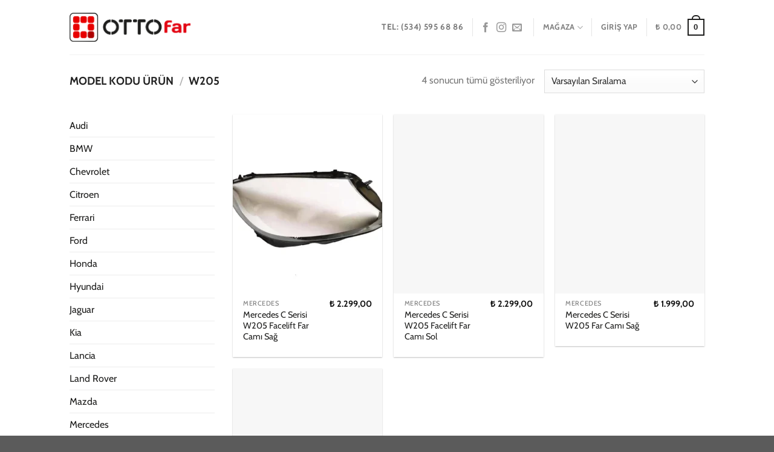

--- FILE ---
content_type: text/html; charset=UTF-8
request_url: https://ottofar.com/model-kodu/w205/
body_size: 74470
content:
<!DOCTYPE html><html lang="tr" prefix="og: https://ogp.me/ns#" class="loading-site no-js"><head><script data-no-optimize="1">var litespeed_docref=sessionStorage.getItem("litespeed_docref");litespeed_docref&&(Object.defineProperty(document,"referrer",{get:function(){return litespeed_docref}}),sessionStorage.removeItem("litespeed_docref"));</script> <meta charset="UTF-8" /><link rel="profile" href="http://gmpg.org/xfn/11" /><link rel="pingback" href="https://ottofar.com/xmlrpc.php" /> <script type="litespeed/javascript">(function(html){html.className=html.className.replace(/\bno-js\b/,'js')})(document.documentElement)</script> <style>img:is([sizes="auto" i], [sizes^="auto," i]) { contain-intrinsic-size: 3000px 1500px }</style><meta name="viewport" content="width=device-width, initial-scale=1" /><title>W205 | Ottofar</title><meta name="description" content="Tüm W205 Far Ekipmanları En Kaliteli ve En Hızlı şekilde hizmetinize sunulmaktadır."/><meta name="robots" content="follow, index, max-snippet:-1, max-video-preview:-1, max-image-preview:large"/><link rel="canonical" href="https://ottofar.com/model-kodu/w205/" /><meta property="og:locale" content="tr_TR" /><meta property="og:type" content="article" /><meta property="og:title" content="W205 | Ottofar" /><meta property="og:description" content="Tüm W205 Far Ekipmanları En Kaliteli ve En Hızlı şekilde hizmetinize sunulmaktadır." /><meta property="og:url" content="https://ottofar.com/model-kodu/w205/" /><meta property="og:site_name" content="Ottofar" /><meta name="twitter:card" content="summary_large_image" /><meta name="twitter:title" content="W205 | Ottofar" /><meta name="twitter:description" content="Tüm W205 Far Ekipmanları En Kaliteli ve En Hızlı şekilde hizmetinize sunulmaktadır." /><meta name="twitter:label1" content="Ürünler" /><meta name="twitter:data1" content="4" /> <script type="application/ld+json" class="rank-math-schema-pro">{"@context":"https://schema.org","@graph":[{"@type":"AutoPartsStore","@id":"https://ottofar.com/#organization","name":"Ottofar","url":"https://ottofar.com","email":"info@ottofar.com","logo":{"@type":"ImageObject","@id":"https://ottofar.com/#logo","url":"https://ottofar.com/wp-content/uploads/2021/02/Varlik-2ddd.jpg","contentUrl":"https://ottofar.com/wp-content/uploads/2021/02/Varlik-2ddd.jpg","caption":"Ottofar","inLanguage":"tr","width":"815","height":"193"},"openingHours":["Monday,Tuesday,Wednesday,Thursday,Friday,Saturday 08:00-18:00"],"image":{"@id":"https://ottofar.com/#logo"},"telephone":"05345956886"},{"@type":"WebSite","@id":"https://ottofar.com/#website","url":"https://ottofar.com","name":"Ottofar","publisher":{"@id":"https://ottofar.com/#organization"},"inLanguage":"tr"},{"@type":"CollectionPage","@id":"https://ottofar.com/model-kodu/w205/#webpage","url":"https://ottofar.com/model-kodu/w205/","name":"W205 | Ottofar","isPartOf":{"@id":"https://ottofar.com/#website"},"inLanguage":"tr"},{"@context":"https://schema.org/","@type":"ItemList","itemListElement":[{"@type":"ListItem","position":"1","item":{"@type":"Product","name":"Mercedes C Serisi W205 Facelift Far Cam\u0131 Sa\u011f | Ottofar","url":"https://ottofar.com/mercedes-c-serisi-w205-facelift-far-cami-sag/","image":[{"@type":"ImageObject","url":"https://ottofar.com/wp-content/uploads/2022/01/Mercedes-C-Serisi-W205-Facelift-Far-Cami-Sag.png","height":"1000","width":"1000"},{"@type":"ImageObject","url":"https://ottofar.com/wp-content/uploads/2022/01/Mercedes-C-Serisi-W205-Facelift-Far-Cami.png","height":"2000","width":"2000"},{"@type":"ImageObject","url":"https://ottofar.com/wp-content/uploads/2022/01/Mercedes-C-Serisi-W205-Facelift.jpg","height":"508","width":"508"}],"offers":{"@type":"Offer","price":"2299.00","priceCurrency":"TRY","priceValidUntil":"2027-12-31","availability":"https://schema.org/InStock","itemCondition":"NewCondition","url":"https://ottofar.com/mercedes-c-serisi-w205-facelift-far-cami-sag/","seller":{"@type":"Organization","@id":"https://ottofar.com/","name":"Ottofar","url":"https://ottofar.com","logo":"https://ottofar.com/wp-content/uploads/2021/02/Varlik-2ddd.jpg"},"priceSpecification":{"price":"2299","priceCurrency":"TRY","valueAddedTaxIncluded":"true"}}}},{"@type":"ListItem","position":"2","item":{"@type":"Product","name":"Mercedes C Serisi W205 Facelift Far Cam\u0131 Sol | Ottofar","url":"https://ottofar.com/mercedes-c-serisi-w205-facelift-far-cami-sol/","image":[{"@type":"ImageObject","url":"https://ottofar.com/wp-content/uploads/2022/01/Mercedes-C-Serisi-W205-Facelift-Far-Cami-Sol.png","height":"1000","width":"1000"},{"@type":"ImageObject","url":"https://ottofar.com/wp-content/uploads/2022/01/Mercedes-C-Serisi-W205-Facelift-Far-Cami.png","height":"2000","width":"2000"},{"@type":"ImageObject","url":"https://ottofar.com/wp-content/uploads/2022/01/Mercedes-C-Serisi-W205-Facelift.jpg","height":"508","width":"508"}],"offers":{"@type":"Offer","price":"2299.00","priceCurrency":"TRY","priceValidUntil":"2027-12-31","availability":"https://schema.org/InStock","itemCondition":"NewCondition","url":"https://ottofar.com/mercedes-c-serisi-w205-facelift-far-cami-sol/","seller":{"@type":"Organization","@id":"https://ottofar.com/","name":"Ottofar","url":"https://ottofar.com","logo":"https://ottofar.com/wp-content/uploads/2021/02/Varlik-2ddd.jpg"},"priceSpecification":{"price":"2299","priceCurrency":"TRY","valueAddedTaxIncluded":"true"}}}},{"@type":"ListItem","position":"3","item":{"@type":"Product","name":"Mercedes C Serisi W205 Far Cam\u0131 Sa\u011f | Ottofar","url":"https://ottofar.com/mercedes-c-serisi-w205-far-cami-sag/","image":[{"@type":"ImageObject","url":"https://ottofar.com/wp-content/uploads/2021/03/Mercedes-C-Serisi-W205-Far-Cami-Sag.jpg","height":"665","width":"810"},{"@type":"ImageObject","url":"https://ottofar.com/wp-content/uploads/2021/03/Mercedes-C-Serisi-W205-Far-Cami-Cift.jpg","height":"800","width":"800"},{"@type":"ImageObject","url":"https://ottofar.com/wp-content/uploads/2021/03/Mercedes-C-Serisi-W205.jpg","height":"532","width":"800"}],"offers":{"@type":"Offer","price":"1999.00","priceCurrency":"TRY","priceValidUntil":"2027-12-31","availability":"https://schema.org/InStock","itemCondition":"NewCondition","url":"https://ottofar.com/mercedes-c-serisi-w205-far-cami-sag/","seller":{"@type":"Organization","@id":"https://ottofar.com/","name":"Ottofar","url":"https://ottofar.com","logo":"https://ottofar.com/wp-content/uploads/2021/02/Varlik-2ddd.jpg"},"priceSpecification":{"price":"1999","priceCurrency":"TRY","valueAddedTaxIncluded":"true"}}}},{"@type":"ListItem","position":"4","item":{"@type":"Product","name":"Mercedes C Serisi W205 Far Cam\u0131 Sol | Ottofar","url":"https://ottofar.com/mercedes-c-serisi-w205-far-cami-sol/","image":[{"@type":"ImageObject","url":"https://ottofar.com/wp-content/uploads/2021/03/Mercedes-C-Serisi-W205-Far-Cami-Sol.jpg","height":"665","width":"810"},{"@type":"ImageObject","url":"https://ottofar.com/wp-content/uploads/2021/03/Mercedes-C-Serisi-W205-Far-Cami-Cift.jpg","height":"800","width":"800"},{"@type":"ImageObject","url":"https://ottofar.com/wp-content/uploads/2021/03/Mercedes-C-Serisi-W205.jpg","height":"532","width":"800"}],"offers":{"@type":"Offer","price":"1999.00","priceCurrency":"TRY","priceValidUntil":"2027-12-31","availability":"https://schema.org/InStock","itemCondition":"NewCondition","url":"https://ottofar.com/mercedes-c-serisi-w205-far-cami-sol/","seller":{"@type":"Organization","@id":"https://ottofar.com/","name":"Ottofar","url":"https://ottofar.com","logo":"https://ottofar.com/wp-content/uploads/2021/02/Varlik-2ddd.jpg"},"priceSpecification":{"price":"1999","priceCurrency":"TRY","valueAddedTaxIncluded":"true"}}}}]}]}</script> <link rel='prefetch' href='https://ottofar.com/wp-content/themes/flatsome/assets/js/flatsome.js?ver=e2eddd6c228105dac048' /><link rel='prefetch' href='https://ottofar.com/wp-content/themes/flatsome/assets/js/chunk.slider.js?ver=3.20.4' /><link rel='prefetch' href='https://ottofar.com/wp-content/themes/flatsome/assets/js/chunk.popups.js?ver=3.20.4' /><link rel='prefetch' href='https://ottofar.com/wp-content/themes/flatsome/assets/js/chunk.tooltips.js?ver=3.20.4' /><link rel='prefetch' href='https://ottofar.com/wp-content/themes/flatsome/assets/js/woocommerce.js?ver=1c9be63d628ff7c3ff4c' /><link rel="alternate" type="application/rss+xml" title="Ottofar &raquo; akışı" href="https://ottofar.com/feed/" /><link rel="alternate" type="application/rss+xml" title="Ottofar &raquo; yorum akışı" href="https://ottofar.com/comments/feed/" /><link rel="alternate" type="application/rss+xml" title="Ottofar &raquo; W205 Model Kodu akışı" href="https://ottofar.com/model-kodu/w205/feed/" /><style id="litespeed-ccss">:root{--wp-admin-theme-color:#007cba;--wp-admin-theme-color--rgb:0,124,186;--wp-admin-theme-color-darker-10:#006ba1;--wp-admin-theme-color-darker-10--rgb:0,107,161;--wp-admin-theme-color-darker-20:#005a87;--wp-admin-theme-color-darker-20--rgb:0,90,135;--wp-admin-border-width-focus:2px;--wp-block-synced-color:#7a00df;--wp-block-synced-color--rgb:122,0,223;--wp-bound-block-color:#9747ff}:root{--wp--preset--font-size--normal:16px;--wp--preset--font-size--huge:42px}.screen-reader-text{border:0;clip:rect(1px,1px,1px,1px);-webkit-clip-path:inset(50%);clip-path:inset(50%);height:1px;margin:-1px;overflow:hidden;padding:0;position:absolute;width:1px;word-wrap:normal!important}.woocommerce form .form-row .required{visibility:visible}html{-ms-text-size-adjust:100%;-webkit-text-size-adjust:100%;font-family:sans-serif}body{margin:0}aside,header,main,nav{display:block}a{background-color:transparent}strong{font-weight:inherit;font-weight:bolder}img{border-style:none}svg:not(:root){overflow:hidden}button,input,select{font:inherit}button,input,select{overflow:visible}button,select{text-transform:none}[type=submit],button{-webkit-appearance:button}button::-moz-focus-inner,input::-moz-focus-inner{border:0;padding:0}button:-moz-focusring,input:-moz-focusring{outline:1px dotted ButtonText}[type=checkbox]{box-sizing:border-box;padding:0}[type=search]{-webkit-appearance:textfield}[type=search]::-webkit-search-cancel-button,[type=search]::-webkit-search-decoration{-webkit-appearance:none}*,:after,:before,html{box-sizing:border-box}html{background-attachment:fixed}body{-webkit-font-smoothing:antialiased;-moz-osx-font-smoothing:grayscale;color:#777}img{display:inline-block;height:auto;max-width:100%;vertical-align:middle}a,button,input{touch-action:manipulation}.col{margin:0;padding:0 15px 30px;position:relative;width:100%}.col-inner{background-position:50% 50%;background-repeat:no-repeat;background-size:cover;flex:1 0 auto;margin-left:auto;margin-right:auto;position:relative;width:100%}@media screen and (min-width:850px){.col:first-child .col-inner{margin-left:auto;margin-right:0}.col+.col .col-inner{margin-left:0;margin-right:auto}}@media screen and (max-width:849px){.col{padding-bottom:30px}}@media screen and (min-width:850px){.row-divided>.col+.col:not(.large-12){border-left:1px solid #ececec}}.align-top{align-items:flex-start!important;align-self:flex-start!important;justify-content:flex-start!important;vertical-align:top!important}.small-12{flex-basis:100%;max-width:100%}.small-columns-2>.col{flex-basis:50%;max-width:50%}@media screen and (min-width:550px){.medium-4{flex-basis:33.3333333333%;max-width:33.3333333333%}.medium-6{flex-basis:50%;max-width:50%}.medium-8{flex-basis:66.6666666667%;max-width:66.6666666667%}.medium-columns-3>.col{flex-basis:33.3333333333%;max-width:33.3333333333%}}@media screen and (min-width:850px){.large-3{flex-basis:25%;max-width:25%}.large-4{flex-basis:33.3333333333%;max-width:33.3333333333%}.large-6{flex-basis:50%;max-width:50%}.large-8{flex-basis:66.6666666667%;max-width:66.6666666667%}.large-9{flex-basis:75%;max-width:75%}.large-12{flex-basis:100%;max-width:100%}.large-columns-3>.col{flex-basis:33.3333333333%;max-width:33.3333333333%}}.has-shadow>.col>.col-inner{background-color:#fff}.container,.row{margin-left:auto;margin-right:auto;width:100%}.container{padding-left:15px;padding-right:15px}.container,.row{max-width:1080px}.row.row-collapse{max-width:1050px}.row.row-small{max-width:1065px}.row.row-large{max-width:1110px}.flex-row{align-items:center;display:flex;flex-flow:row nowrap;justify-content:space-between;width:100%}.flex-row-col{display:flex;flex-direction:column;justify-content:flex-start}.text-center .flex-row{justify-content:center}.header .flex-row{height:100%}.flex-col{max-height:100%}.flex-grow{-ms-flex-negative:1;-ms-flex-preferred-size:auto!important;flex:1}.flex-left{margin-right:auto}.flex-right{margin-left:auto}.flex-wrap{flex-wrap:wrap}@media (max-width:849px){.medium-flex-wrap{flex-flow:column wrap}.medium-flex-wrap .flex-col{flex-grow:0;padding-bottom:5px;padding-top:5px;width:100%}}@media (min-width:850px){.col2-set{display:flex}.col2-set>div+div{padding-left:30px}}@media (-ms-high-contrast:none){.nav>li>a>i{top:-1px}}.row{display:flex;flex-flow:row wrap;width:100%}.container .row:not(.row-collapse),.lightbox-content .row:not(.row-collapse),.row .row:not(.row-collapse){margin-left:-15px;margin-right:-15px;padding-left:0;padding-right:0;width:auto}.row .container{padding-left:0;padding-right:0}.row-full-width{max-width:100%!important}.row-collapse{padding:0}.row-collapse>.col{padding:0!important}.row-collapse>.col .container{max-width:100%}.row .row-small:not(.row-collapse){margin-bottom:0;margin-left:-10px;margin-right:-10px}.row-small>.col{margin-bottom:0;padding:0 9.8px 19.6px}@media screen and (min-width:850px){.row-large{padding-left:0;padding-right:0}.row-large>.col{margin-bottom:0;padding:0 30px 30px}}.nav-dropdown{background-color:#fff;color:#777;display:table;left:-99999px;margin:0;max-height:0;min-width:260px;opacity:0;padding:20px 0;position:absolute;text-align:left;visibility:hidden;z-index:9}.nav-dropdown:after{clear:both;content:"";display:block;height:0;visibility:hidden}.nav-dropdown li{display:block;margin:0;vertical-align:top}.nav-dropdown>li.html{min-width:260px}.nav-dropdown-default{padding:20px}.menu-item-has-block .nav-dropdown{padding:0}.nav-dropdown-has-arrow li.has-dropdown:after,.nav-dropdown-has-arrow li.has-dropdown:before{border:solid transparent;bottom:-2px;content:"";height:0;left:50%;opacity:0;position:absolute;width:0;z-index:10}.nav-dropdown-has-arrow li.has-dropdown:after{border-color:hsla(0,0%,87%,0) hsla(0,0%,87%,0) #fff;border-width:8px;margin-left:-8px}.nav-dropdown-has-arrow li.has-dropdown:before{border-width:11px;margin-left:-11px;z-index:-999}.nav-dropdown-has-arrow li.has-dropdown.menu-item-design-container-width:after,.nav-dropdown-has-arrow li.has-dropdown.menu-item-design-container-width:before{display:none}.nav-dropdown-has-shadow .nav-dropdown{box-shadow:1px 1px 15px rgba(0,0,0,.15)}.nav-dropdown-has-arrow.nav-dropdown-has-border li.has-dropdown:before{border-bottom-color:#ddd}.nav-dropdown-has-border .nav-dropdown{border:2px solid #ddd}.nav p{margin:0;padding-bottom:0}.nav{margin:0;padding:0}.nav{align-items:center;display:inline-block;display:flex;flex-flow:row wrap;width:100%}.nav,.nav>li{position:relative}.nav>li{list-style:none;margin:0 7px;padding:0}.nav>li,.nav>li>a{display:inline-block}.nav>li>a{align-items:center;display:inline-flex;flex-wrap:wrap;padding:10px 0}.nav-left{justify-content:flex-start}.nav-right{justify-content:flex-end}.nav>li>a{color:hsla(0,0%,40%,.85)}.nav li:first-child{margin-left:0!important}.nav li:last-child{margin-right:0!important}.nav-uppercase>li>a{font-weight:bolder;letter-spacing:.02em;text-transform:uppercase}li.html form,li.html input{margin:0}.nav.nav-vertical{flex-flow:column}.nav.nav-vertical li{list-style:none;margin:0;width:100%}.nav-vertical>li{align-items:center;display:flex;flex-flow:row wrap}.nav-vertical>li>a{align-items:center;display:flex;flex-grow:1;width:auto}.nav-vertical>li.html{padding-bottom:1em;padding-top:1em}.nav-sidebar.nav-vertical>li+li{border-top:1px solid #ececec}.nav-vertical>li+li{border-top:1px solid #ececec}.text-center .nav-vertical li{border:0}.nav-vertical .social-icons{display:block;width:100%}.badge-container{margin:30px 0 0}.banner{background-color:var(--fs-color-primary);min-height:30px;position:relative;width:100%}.banner-bg{overflow:hidden}.banner-layers{height:100%;max-height:100%;position:relative}@media (max-width:549px){.banner-layers{-webkit-overflow-scrolling:touch;overflow:auto}}.banner-layers>*{position:absolute!important}.box{margin:0 auto;position:relative;width:100%}.box a{display:inline-block}.box-image>div>a{display:block}.box-text{font-size:.9em;padding-bottom:1.4em;padding-top:.7em;position:relative;width:100%}.has-shadow .box-text{padding-left:1.2em;padding-right:1.2em}@media (max-width:549px){.box-text{font-size:85%}}.box-image{height:auto;margin:0 auto;overflow:hidden;position:relative}.box-image img{margin:0 auto;max-width:100%;width:100%}.button,button{background-color:transparent;border:1px solid transparent;border-radius:0;box-sizing:border-box;color:currentColor;display:inline-block;font-size:.97em;font-weight:bolder;letter-spacing:.03em;line-height:2.4em;margin-right:1em;margin-top:0;max-width:100%;min-height:2.5em;padding:0 1.2em;position:relative;text-align:center;text-decoration:none;text-rendering:optimizeLegibility;text-shadow:none;text-transform:uppercase;vertical-align:middle}.button span{display:inline-block;line-height:1.6}.button.is-outline{line-height:2.19em}.button{background-color:var(--fs-color-primary);border-color:rgba(0,0,0,.05);color:#fff}.button.is-outline{background-color:transparent;border:2px solid}.button.is-link{background-color:transparent!important;border-color:transparent!important;padding-left:.15em;padding-right:.15em}.is-link{color:#666}.dark .button{color:#fff}.is-outline{color:silver}.primary{background-color:var(--fs-color-primary)}.white{background-color:#fff!important;color:#666!important}.white.is-link{background-color:transparent!important;color:#fff!important}.secondary{background-color:var(--fs-color-secondary)}.text-center .button:first-of-type{margin-left:0!important}.text-center .button:last-of-type{margin-right:0!important}.flex-col .button,.flex-col button,.flex-col input{margin-bottom:0}.is-divider{background-color:rgba(0,0,0,.1);display:block;height:3px;margin:1em 0;max-width:30px;width:100%}.widget .is-divider{margin-top:.66em}form{margin-bottom:0}input[type=email],input[type=password],input[type=search],input[type=text],select{background-color:#fff;border:1px solid #ddd;border-radius:0;box-shadow:inset 0 1px 2px rgba(0,0,0,.1);box-sizing:border-box;color:#333;font-size:.97em;height:2.507em;max-width:100%;padding:0 .75em;vertical-align:middle;width:100%}@media (max-width:849px){input[type=email],input[type=password],input[type=search],input[type=text],select{font-size:1rem}}input[type=email],input[type=search],input[type=text]{-webkit-appearance:none;-moz-appearance:none;appearance:none}label{display:block;font-size:.9em;font-weight:700;margin-bottom:.4em}input[type=checkbox]{display:inline;font-size:16px;margin-right:10px}select{-webkit-appearance:none;-moz-appearance:none;background-color:#fff;background-image:url("data:image/svg+xml;charset=utf8, %3Csvg xmlns='http://www.w3.org/2000/svg' width='24' height='24' viewBox='0 0 24 24' fill='none' stroke='%23333' stroke-width='2' stroke-linecap='round' stroke-linejoin='round' class='feather feather-chevron-down'%3E%3Cpolyline points='6 9 12 15 18 9'%3E%3C/polyline%3E%3C/svg%3E");background-position:right .45em top 50%;background-repeat:no-repeat;background-size:auto 16px;border-radius:0;box-shadow:inset 0 -1.4em 1em 0 rgba(0,0,0,.02);display:block;padding-right:1.4em}@media (-ms-high-contrast:none),screen and (-ms-high-contrast:active){select::-ms-expand{display:none}}i[class^=icon-]{speak:none!important;display:inline-block;font-display:block;font-family:fl-icons!important;font-style:normal!important;font-variant:normal!important;font-weight:400!important;line-height:1.2;margin:0;padding:0;position:relative;text-transform:none!important}.button i,button i{top:-1.5px;vertical-align:middle}a.icon:not(.button){font-family:sans-serif;font-size:1.2em;margin-left:.25em;margin-right:.25em}.header a.icon:not(.button){margin-left:.3em;margin-right:.3em}.button.icon{display:inline-block;margin-left:.12em;margin-right:.12em;min-width:2.5em;padding-left:.6em;padding-right:.6em}.button.icon i{font-size:1.2em}.button.icon.circle{padding-left:0;padding-right:0}.button.icon.circle>i{margin:0 8px}.button.icon.circle>i:only-child{margin:0}.nav>li>a>i{font-size:20px;vertical-align:middle}.nav>li>a>i.icon-menu{font-size:1.9em}.nav>li.has-icon>a>i{min-width:1em}.has-dropdown .icon-angle-down{font-size:16px;margin-left:.2em;opacity:.6}.image-icon{display:inline-block;height:auto;position:relative;vertical-align:middle}span+.image-icon{margin-left:10px}img{opacity:1}.overlay{background-color:rgba(0,0,0,.15);height:100%;left:-1px;right:-1px;top:0}.overlay{bottom:0;position:absolute}.lazy-load{background-color:rgba(0,0,0,.03)}.image-tools{padding:10px;position:absolute}.image-tools.bottom.left{padding-right:0;padding-top:0}.image-tools.top.right{padding-bottom:0;padding-left:0}@media only screen and (max-device-width:1024px){.image-tools{opacity:1!important;padding:5px}}.lightbox-content{background-color:#fff;box-shadow:3px 3px 20px 0 rgba(0,0,0,.15);margin:0 auto;max-width:875px;position:relative}.lightbox-content .lightbox-inner{padding:30px 20px}.mfp-hide{display:none!important}.ux-menu-link{align-items:center}.ux-menu-link--active .ux-menu-link__link{color:hsla(0,0%,7%,.85)}.ux-menu.ux-menu--divider-solid .ux-menu-link:not(:last-of-type) .ux-menu-link__link{border-bottom-style:solid}.ux-menu-link__link{align-items:baseline;border-bottom-color:#ececec;border-bottom-width:1px;color:currentColor;flex:1;min-height:2.5em;padding-bottom:.3em;padding-top:.3em}.stack{--stack-gap:0;display:flex}.stack-col{flex-direction:column}.stack-col>*{margin:0!important}.stack-col>*~*{margin-top:var(--stack-gap)!important}.justify-start{justify-content:flex-start}label{color:#222}.text-box{max-height:100%}.text-box .text-box-content{backface-visibility:hidden;position:relative;z-index:10}a{color:var(--fs-experimental-link-color);text-decoration:none}a.plain{color:currentColor}.dark a{color:currentColor}ul{list-style:disc}ul{margin-top:0;padding:0}ul ul{margin:1.5em 0 1.5em 3em}li{margin-bottom:.6em}.col-inner ul li{margin-left:1.3em}.button,button,input,select{margin-bottom:1em}form,p,ul{margin-bottom:1.3em}form p{margin-bottom:.5em}body{line-height:1.6}h2,h3{color:#555;margin-bottom:.5em;margin-top:0;text-rendering:optimizeSpeed;width:100%}h2{line-height:1.3}h2{font-size:1.6em}h3{font-size:1.25em}@media (max-width:549px){h2{font-size:1.2em}h3{font-size:1em}}p{margin-top:0}.uppercase,span.widget-title{letter-spacing:.05em;line-height:1.05;text-transform:uppercase}span.widget-title{font-size:1em;font-weight:600}.is-normal{font-weight:400}.uppercase{line-height:1.2;text-transform:uppercase}.is-large{font-size:1.15em}.is-small,.is-small.button{font-size:.8em}.is-smaller{font-size:.75em}@media (max-width:549px){.is-large{font-size:1em}}.box-text a:not(.button){line-height:1.3;margin-bottom:.1em;margin-top:.1em}.box-text p{margin-bottom:.1em;margin-top:.1em}.nav>li>a{font-size:.8em}.nav>li.html{font-size:.85em}.clearfix:after,.container:after,.row:after{clear:both;content:"";display:table}@media (max-width:549px){.hide-for-small{display:none!important}}@media (min-width:550px){.show-for-small{display:none!important}}@media (min-width:850px){.show-for-medium{display:none!important}}@media (max-width:849px){.hide-for-medium{display:none!important}.medium-text-center{float:none!important;text-align:center!important;width:100%!important}}.full-width{display:block;max-width:100%!important;padding-left:0!important;padding-right:0!important;width:100%!important}.mb-0{margin-bottom:0!important}.ml-0{margin-left:0!important}.pb{padding-bottom:30px}.pt{padding-top:30px}.pb-0{padding-bottom:0!important}.inner-padding{padding:30px}.text-left{text-align:left}.text-center{text-align:center}.text-center .is-divider,.text-center>div{margin-left:auto;margin-right:auto}.relative{position:relative!important}.absolute{position:absolute!important}.fixed{position:fixed!important;z-index:12}.top{top:0}.right{right:0}.left{left:0}.bottom,.fill{bottom:0}.fill{height:100%;left:0;margin:0!important;padding:0!important;position:absolute;right:0;top:0}.bg-fill{background-position:50% 50%;background-repeat:no-repeat!important;background-size:cover!important}.circle{border-radius:999px!important;-o-object-fit:cover;object-fit:cover}.z-1{z-index:21}.z-top{z-index:9995}.flex{display:flex}.inline-block{display:inline-block}.no-text-overflow{overflow:hidden;text-overflow:ellipsis;white-space:nowrap}.op-7{opacity:.7}.no-scrollbar{-ms-overflow-style:-ms-autohiding-scrollbar;scrollbar-width:none}.no-scrollbar::-webkit-scrollbar{height:0!important;width:0!important}.screen-reader-text{clip:rect(1px,1px,1px,1px);height:1px;overflow:hidden;position:absolute!important;width:1px}@media screen and (max-width:549px){.x50{left:50%;transform:translateX(-50%)}.y50{top:50.3%;transform:translateY(-50%)}.y50.x50{transform:translate(-50%,-50%)}}@media screen and (min-width:550px)and (max-width:849px){.md-x50{left:50%;transform:translateX(-50%)!important}.md-y50{top:50%;transform:translateY(-50%)!important}.md-x50.md-y50{transform:translate(-50%,-50%)!important}}@media screen and (min-width:850px){.lg-x50{left:50%;transform:translateX(-50%)!important}.lg-y50{top:50%;transform:translateY(-50%)!important}.lg-x50.lg-y50{transform:translate(-50%,-50%)!important}}.res-text{font-size:11px}@media screen and (min-width:550px){.medium-4 .res-text{font-size:.8vw}.res-text{font-size:1.8vw}}@media screen and (min-width:850px){.res-text{font-size:16px}.large-4 .res-text{font-size:8.5px}}@media (prefers-reduced-motion:no-preference){.nav-anim>li{opacity:0;transform:translateY(-15px)}}.has-shadow .box:not(.box-overlay):not(.box-shade){background-color:#fff}.row-box-shadow-1 .col-inner{box-shadow:0 1px 3px -2px rgba(0,0,0,.12),0 1px 2px rgba(0,0,0,.24)}.hover-slide-in,.show-on-hover{filter:blur(0);opacity:0}.hover-slide-in{transform:translateY(100%) translateZ(0)}@media (prefers-reduced-motion){.hover-slide-in{transform:translateZ(0)}}.dark,.dark p{color:#f1f1f1}:root{--flatsome-scroll-padding-top:calc(var(--flatsome--header--sticky-height,0px) + var(--wp-admin--admin-bar--height,0px))}html{overflow-x:hidden;scroll-padding-top:var(--flatsome-scroll-padding-top)}@supports (overflow:clip){body{overflow-x:clip}}#main,#wrapper{background-color:#fff;position:relative}.header,.header-wrapper{background-position:50% 0;background-size:cover;position:relative;width:100%;z-index:1001}.header-bg-color{background-color:hsla(0,0%,100%,.9)}.header-bg-color,.header-bg-image{background-position:50% 0}.header-main{position:relative;z-index:10}.top-divider{border-top:1px solid;margin-bottom:-1px;opacity:.1}.nav>li.header-divider{border-left:1px solid rgba(0,0,0,.1);height:30px;margin:0 7.5px;position:relative;vertical-align:middle}@media (max-width:849px){.header-main li.html.custom{display:none}}.widget{margin-bottom:1.5em}.widget ul{margin:0}.widget li{list-style:none}.widget>ul>li{list-style:none;margin:0;text-align:left}.widget>ul>li>a{display:inline-block;flex:1;padding:6px 0}.widget>ul>li:before{display:inline-block;font-family:fl-icons;margin-right:6px;opacity:.6}.widget>ul>li+li{border-top:1px solid #ececec}.breadcrumbs{color:#222;font-weight:700;letter-spacing:0;padding:0}html{background-color:#5b5b5b}.back-to-top{bottom:20px;margin:0;opacity:0;right:20px;transform:translateY(30%)}.logo{line-height:1;margin:0}.logo a{color:var(--fs-color-primary);display:block;font-size:32px;font-weight:bolder;margin:0;text-decoration:none;text-transform:uppercase}.logo img{display:block;width:auto}.header-logo-dark{display:none!important}.logo-left .logo{margin-left:0;margin-right:30px}@media screen and (max-width:849px){.header-inner .nav{flex-wrap:nowrap}.medium-logo-center .flex-left{flex:1 1 0;order:1}.medium-logo-center .logo{margin:0 15px;order:2;text-align:center}.medium-logo-center .logo img{margin:0 auto}.medium-logo-center .flex-right{flex:1 1 0;order:3}}.page-title{position:relative}.page-title-inner{min-height:60px;padding-top:20px;position:relative}.page-title-inner form,.page-title-inner p,.page-title-inner select{margin-bottom:0;margin-top:0}.sidebar-menu .search-form{display:block!important}.searchform-wrapper form{margin-bottom:0}.sidebar-menu .search-form{padding:5px 0;width:100%}.searchform-wrapper:not(.form-flat) .submit-button{border-bottom-left-radius:0!important;border-top-left-radius:0!important}.searchform{position:relative}.searchform .button.icon{margin:0}.searchform .button.icon i{font-size:1.2em}.searchform-wrapper{width:100%}@media (max-width:849px){.searchform-wrapper{font-size:1rem}}.icon-menu:before{content:""}.icon-equalizer:before{content:""}.icon-angle-up:before{content:""}.icon-angle-down:before{content:""}.icon-envelop:before{content:""}.icon-facebook:before{content:""}.icon-instagram:before{content:""}.icon-search:before{content:""}.text-center .social-icons{margin-left:auto;margin-right:auto}.social-icons{color:#999;display:inline-block;font-size:.85em;vertical-align:middle}.html .social-icons{font-size:1em}.social-icons i{min-width:1em}.dark .social-icons{color:#fff}.category-page-row{padding-top:30px}.woocommerce-result-count{display:inline-block;margin:0 1em 0 auto}.woocommerce-ordering,.woocommerce-ordering select{display:inline-block;margin:5px 0}.grid-style-3 .title-wrapper{flex:1;min-width:60%;overflow:hidden;padding-right:15px;text-overflow:ellipsis}.grid-style-3 .price-wrapper{text-align:right}.grid-tools{backface-visibility:hidden;display:flex;margin-bottom:-1px;padding:0!important;white-space:nowrap;width:100%}@media (max-width:849px){.category-filter-row{padding:10px 0}}.filter-button{display:inline-block;margin-top:.5em}.box-image .out-of-stock-label{background:#fff;background:hsla(0,0%,100%,.9);color:#333;font-weight:700;left:0;opacity:.9;padding:20px 0;position:absolute;right:0;text-align:center;text-transform:uppercase;top:40%}.widget_product_categories>ul>li{align-items:center;display:flex;flex-flow:row wrap}.woocommerce-form-login .button{margin-bottom:0}.woocommerce-privacy-policy-text{font-size:85%}.form-row-wide{clear:both}.woocommerce-form-register .woocommerce-privacy-policy-text{margin-bottom:1.5em}.woocommerce-form input[type=password]{padding:0 2em 0 .75em}#login-form-popup .woocommerce-form{margin-bottom:0}.price{line-height:1}.price-wrapper .price{display:block}span.amount{color:#111;font-weight:700;white-space:nowrap}.header-cart-title span.amount{color:currentColor}.cart-icon,.cart-icon strong{display:inline-block}.cart-icon strong{border:2px solid var(--fs-color-primary);border-radius:0;color:var(--fs-color-primary);font-family:Helvetica,Arial,Sans-serif;font-size:1em;font-weight:700;height:2.2em;line-height:1.9em;margin:.3em 0;position:relative;text-align:center;vertical-align:middle;width:2.2em}.cart-icon strong:after{border:2px solid var(--fs-color-primary);border-bottom:0;border-top-left-radius:99px;border-top-right-radius:99px;bottom:100%;content:" ";height:8px;left:50%;margin-bottom:0;margin-left:-7px;position:absolute;width:14px}.woocommerce-mini-cart__empty-message{text-align:center}.cart-popup-title>span{display:block;font-size:1.125em}.cart-popup-inner{display:flex;flex-direction:column;padding-bottom:0}.cart-popup-inner>:last-child{margin-bottom:30px}.cart-popup-inner .widget_shopping_cart{margin-bottom:0}.cart-popup-inner .widget_shopping_cart,.cart-popup-inner .widget_shopping_cart_content{display:flex;flex:1;flex-direction:column}@media (min-height:500px){.cart-popup-inner--sticky{min-height:calc(100vh - var(--wp-admin--admin-bar--height,0px))}}.ux-mini-cart-empty{gap:30px;padding:15px 0}.ux-mini-cart-empty .woocommerce-mini-cart__empty-message{margin-bottom:0}.bg{opacity:0}:root{--primary-color:#1e1e1d;--fs-color-primary:#1e1e1d;--fs-color-secondary:#a80000;--fs-color-success:#7a9c59;--fs-color-alert:#b20000;--fs-experimental-link-color:#1e1e1d;--fs-experimental-link-color-hover:#515151}.header-main{height:90px}#logo img{max-height:90px}#logo{width:200px}@media (max-width:549px){.header-main{height:70px}#logo img{max-height:70px}}.nav-dropdown{font-size:100%}body{font-size:100%}@media screen and (max-width:549px){body{font-size:100%}}body{font-family:Cabin,sans-serif}body{font-weight:400;font-style:normal}.nav>li>a{font-family:Cabin,sans-serif}.nav>li>a{font-weight:700;font-style:normal}h2,h3,.heading-font{font-family:Cabin,sans-serif}h2,h3,.heading-font{font-weight:700;font-style:normal}button,.button{text-transform:none}#gap-1057552107{padding-top:15px}#col-1869896099>.col-inner{padding:50px 50px 50px 60px}#text-box-1706150325{width:60%}#text-box-1706150325 .text-box-content{font-size:100%}@media (min-width:550px){#text-box-1706150325{width:60%}}#banner-1195390345{padding-top:475px}#banner-1195390345 .overlay{background-color:rgba(0,0,0,.488)}#banner-1195390345 .bg{background-position:9% 32%}#gap-530282151{padding-top:10px}.screen-reader-text{clip:rect(1px,1px,1px,1px);word-wrap:normal!important;border:0;clip-path:inset(50%);height:1px;margin:-1px;overflow:hidden;overflow-wrap:normal!important;padding:0;position:absolute!important;width:1px}body{--wp--preset--color--black:#000;--wp--preset--color--cyan-bluish-gray:#abb8c3;--wp--preset--color--white:#fff;--wp--preset--color--pale-pink:#f78da7;--wp--preset--color--vivid-red:#cf2e2e;--wp--preset--color--luminous-vivid-orange:#ff6900;--wp--preset--color--luminous-vivid-amber:#fcb900;--wp--preset--color--light-green-cyan:#7bdcb5;--wp--preset--color--vivid-green-cyan:#00d084;--wp--preset--color--pale-cyan-blue:#8ed1fc;--wp--preset--color--vivid-cyan-blue:#0693e3;--wp--preset--color--vivid-purple:#9b51e0;--wp--preset--color--primary:#1e1e1d;--wp--preset--color--secondary:#a80000;--wp--preset--color--success:#7a9c59;--wp--preset--color--alert:#b20000;--wp--preset--gradient--vivid-cyan-blue-to-vivid-purple:linear-gradient(135deg,rgba(6,147,227,1) 0%,#9b51e0 100%);--wp--preset--gradient--light-green-cyan-to-vivid-green-cyan:linear-gradient(135deg,#7adcb4 0%,#00d082 100%);--wp--preset--gradient--luminous-vivid-amber-to-luminous-vivid-orange:linear-gradient(135deg,rgba(252,185,0,1) 0%,rgba(255,105,0,1) 100%);--wp--preset--gradient--luminous-vivid-orange-to-vivid-red:linear-gradient(135deg,rgba(255,105,0,1) 0%,#cf2e2e 100%);--wp--preset--gradient--very-light-gray-to-cyan-bluish-gray:linear-gradient(135deg,#eee 0%,#a9b8c3 100%);--wp--preset--gradient--cool-to-warm-spectrum:linear-gradient(135deg,#4aeadc 0%,#9778d1 20%,#cf2aba 40%,#ee2c82 60%,#fb6962 80%,#fef84c 100%);--wp--preset--gradient--blush-light-purple:linear-gradient(135deg,#ffceec 0%,#9896f0 100%);--wp--preset--gradient--blush-bordeaux:linear-gradient(135deg,#fecda5 0%,#fe2d2d 50%,#6b003e 100%);--wp--preset--gradient--luminous-dusk:linear-gradient(135deg,#ffcb70 0%,#c751c0 50%,#4158d0 100%);--wp--preset--gradient--pale-ocean:linear-gradient(135deg,#fff5cb 0%,#b6e3d4 50%,#33a7b5 100%);--wp--preset--gradient--electric-grass:linear-gradient(135deg,#caf880 0%,#71ce7e 100%);--wp--preset--gradient--midnight:linear-gradient(135deg,#020381 0%,#2874fc 100%);--wp--preset--font-size--small:13px;--wp--preset--font-size--medium:20px;--wp--preset--font-size--large:36px;--wp--preset--font-size--x-large:42px;--wp--preset--spacing--20:.44rem;--wp--preset--spacing--30:.67rem;--wp--preset--spacing--40:1rem;--wp--preset--spacing--50:1.5rem;--wp--preset--spacing--60:2.25rem;--wp--preset--spacing--70:3.38rem;--wp--preset--spacing--80:5.06rem;--wp--preset--shadow--natural:6px 6px 9px rgba(0,0,0,.2);--wp--preset--shadow--deep:12px 12px 50px rgba(0,0,0,.4);--wp--preset--shadow--sharp:6px 6px 0px rgba(0,0,0,.2);--wp--preset--shadow--outlined:6px 6px 0px -3px rgba(255,255,255,1),6px 6px rgba(0,0,0,1);--wp--preset--shadow--crisp:6px 6px 0px rgba(0,0,0,1)}body{margin:0}body{padding-top:0;padding-right:0;padding-bottom:0;padding-left:0}</style><link rel="preload" data-asynced="1" data-optimized="2" as="style" onload="this.onload=null;this.rel='stylesheet'" href="https://ottofar.com/wp-content/litespeed/ucss/14b5951ff0fdeeead6a3173184e6788b.css?ver=45f7e" /><script data-optimized="1" type="litespeed/javascript" data-src="https://ottofar.com/wp-content/plugins/litespeed-cache/assets/js/css_async.min.js"></script> <style id='wp-block-library-inline-css' type='text/css'>:root{--wp-admin-theme-color:#007cba;--wp-admin-theme-color--rgb:0,124,186;--wp-admin-theme-color-darker-10:#006ba1;--wp-admin-theme-color-darker-10--rgb:0,107,161;--wp-admin-theme-color-darker-20:#005a87;--wp-admin-theme-color-darker-20--rgb:0,90,135;--wp-admin-border-width-focus:2px;--wp-block-synced-color:#7a00df;--wp-block-synced-color--rgb:122,0,223;--wp-bound-block-color:var(--wp-block-synced-color)}@media (min-resolution:192dpi){:root{--wp-admin-border-width-focus:1.5px}}.wp-element-button{cursor:pointer}:root{--wp--preset--font-size--normal:16px;--wp--preset--font-size--huge:42px}:root .has-very-light-gray-background-color{background-color:#eee}:root .has-very-dark-gray-background-color{background-color:#313131}:root .has-very-light-gray-color{color:#eee}:root .has-very-dark-gray-color{color:#313131}:root .has-vivid-green-cyan-to-vivid-cyan-blue-gradient-background{background:linear-gradient(135deg,#00d084,#0693e3)}:root .has-purple-crush-gradient-background{background:linear-gradient(135deg,#34e2e4,#4721fb 50%,#ab1dfe)}:root .has-hazy-dawn-gradient-background{background:linear-gradient(135deg,#faaca8,#dad0ec)}:root .has-subdued-olive-gradient-background{background:linear-gradient(135deg,#fafae1,#67a671)}:root .has-atomic-cream-gradient-background{background:linear-gradient(135deg,#fdd79a,#004a59)}:root .has-nightshade-gradient-background{background:linear-gradient(135deg,#330968,#31cdcf)}:root .has-midnight-gradient-background{background:linear-gradient(135deg,#020381,#2874fc)}.has-regular-font-size{font-size:1em}.has-larger-font-size{font-size:2.625em}.has-normal-font-size{font-size:var(--wp--preset--font-size--normal)}.has-huge-font-size{font-size:var(--wp--preset--font-size--huge)}.has-text-align-center{text-align:center}.has-text-align-left{text-align:left}.has-text-align-right{text-align:right}#end-resizable-editor-section{display:none}.aligncenter{clear:both}.items-justified-left{justify-content:flex-start}.items-justified-center{justify-content:center}.items-justified-right{justify-content:flex-end}.items-justified-space-between{justify-content:space-between}.screen-reader-text{border:0;clip-path:inset(50%);height:1px;margin:-1px;overflow:hidden;padding:0;position:absolute;width:1px;word-wrap:normal!important}.screen-reader-text:focus{background-color:#ddd;clip-path:none;color:#444;display:block;font-size:1em;height:auto;left:5px;line-height:normal;padding:15px 23px 14px;text-decoration:none;top:5px;width:auto;z-index:100000}html :where(.has-border-color){border-style:solid}html :where([style*=border-top-color]){border-top-style:solid}html :where([style*=border-right-color]){border-right-style:solid}html :where([style*=border-bottom-color]){border-bottom-style:solid}html :where([style*=border-left-color]){border-left-style:solid}html :where([style*=border-width]){border-style:solid}html :where([style*=border-top-width]){border-top-style:solid}html :where([style*=border-right-width]){border-right-style:solid}html :where([style*=border-bottom-width]){border-bottom-style:solid}html :where([style*=border-left-width]){border-left-style:solid}html :where(img[class*=wp-image-]){height:auto;max-width:100%}:where(figure){margin:0 0 1em}html :where(.is-position-sticky){--wp-admin--admin-bar--position-offset:var(--wp-admin--admin-bar--height,0px)}@media screen and (max-width:600px){html :where(.is-position-sticky){--wp-admin--admin-bar--position-offset:0px}}</style><style id='woocommerce-inline-inline-css' type='text/css'>.woocommerce form .form-row .required { visibility: visible; }</style><style id='flatsome-main-inline-css' type='text/css'>@font-face {
				font-family: "fl-icons";
				font-display: block;
				src: url(https://ottofar.com/wp-content/themes/flatsome/assets/css/icons/fl-icons.eot?v=3.20.4);
				src:
					url(https://ottofar.com/wp-content/themes/flatsome/assets/css/icons/fl-icons.eot#iefix?v=3.20.4) format("embedded-opentype"),
					url(https://ottofar.com/wp-content/themes/flatsome/assets/css/icons/fl-icons.woff2?v=3.20.4) format("woff2"),
					url(https://ottofar.com/wp-content/themes/flatsome/assets/css/icons/fl-icons.ttf?v=3.20.4) format("truetype"),
					url(https://ottofar.com/wp-content/themes/flatsome/assets/css/icons/fl-icons.woff?v=3.20.4) format("woff"),
					url(https://ottofar.com/wp-content/themes/flatsome/assets/css/icons/fl-icons.svg?v=3.20.4#fl-icons) format("svg");
			}</style> <script type="litespeed/javascript" data-src="https://ottofar.com/wp-includes/js/jquery/jquery.min.js" id="jquery-core-js"></script> <script id="wc-add-to-cart-js-extra" type="litespeed/javascript">var wc_add_to_cart_params={"ajax_url":"\/wp-admin\/admin-ajax.php","wc_ajax_url":"\/?wc-ajax=%%endpoint%%","i18n_view_cart":"Sepetim","cart_url":"https:\/\/ottofar.com\/sepet\/","is_cart":"","cart_redirect_after_add":"no"}</script> <link rel="https://api.w.org/" href="https://ottofar.com/wp-json/" /><link rel="EditURI" type="application/rsd+xml" title="RSD" href="https://ottofar.com/xmlrpc.php?rsd" /><meta name="generator" content="WordPress 6.8.3" /><meta name="google-site-verification" content="vxPyA8-kqvXVa_lOpjAH17kX6p5j-kN_5rjf1Vb__1I" />
<noscript><style>.woocommerce-product-gallery{ opacity: 1 !important; }</style></noscript> <script  type="litespeed/javascript">!function(f,b,e,v,n,t,s){if(f.fbq)return;n=f.fbq=function(){n.callMethod?n.callMethod.apply(n,arguments):n.queue.push(arguments)};if(!f._fbq)f._fbq=n;n.push=n;n.loaded=!0;n.version='2.0';n.queue=[];t=b.createElement(e);t.async=!0;t.src=v;s=b.getElementsByTagName(e)[0];s.parentNode.insertBefore(t,s)}(window,document,'script','https://connect.facebook.net/en_US/fbevents.js')</script>  <script  type="litespeed/javascript">fbq('init','773267257406464',{},{"agent":"woocommerce_0-10.2.3-3.5.7"});document.addEventListener('DOMContentLiteSpeedLoaded',function(){document.body.insertAdjacentHTML('beforeend','<div class=\"wc-facebook-pixel-event-placeholder\"></div>')},!1)</script> <link rel="icon" href="https://ottofar.com/wp-content/uploads/2021/02/cropped-Varlik-1ddd-32x32.png" sizes="32x32" /><link rel="icon" href="https://ottofar.com/wp-content/uploads/2021/02/cropped-Varlik-1ddd-192x192.png" sizes="192x192" /><link rel="apple-touch-icon" href="https://ottofar.com/wp-content/uploads/2021/02/cropped-Varlik-1ddd-180x180.png" /><meta name="msapplication-TileImage" content="https://ottofar.com/wp-content/uploads/2021/02/cropped-Varlik-1ddd-270x270.png" /><style id="custom-css" type="text/css">:root {--primary-color: #1e1e1d;--fs-color-primary: #1e1e1d;--fs-color-secondary: #a80000;--fs-color-success: #627D47;--fs-color-alert: #b20000;--fs-color-base: #4a4a4a;--fs-experimental-link-color: #1e1e1d;--fs-experimental-link-color-hover: #515151;}.tooltipster-base {--tooltip-color: #fff;--tooltip-bg-color: #000;}.off-canvas-right .mfp-content, .off-canvas-left .mfp-content {--drawer-width: 300px;}.off-canvas .mfp-content.off-canvas-cart {--drawer-width: 360px;}.header-main{height: 90px}#logo img{max-height: 90px}#logo{width:200px;}.header-bottom{min-height: 55px}.header-top{min-height: 30px}.transparent .header-main{height: 90px}.transparent #logo img{max-height: 90px}.has-transparent + .page-title:first-of-type,.has-transparent + #main > .page-title,.has-transparent + #main > div > .page-title,.has-transparent + #main .page-header-wrapper:first-of-type .page-title{padding-top: 90px;}.header.show-on-scroll,.stuck .header-main{height:70px!important}.stuck #logo img{max-height: 70px!important}.header-bottom {background-color: #f1f1f1}.stuck .header-main .nav > li > a{line-height: 50px }.header-bottom-nav > li > a{line-height: 16px }@media (max-width: 549px) {.header-main{height: 70px}#logo img{max-height: 70px}}.nav-dropdown{font-size:100%}body{font-size: 100%;}@media screen and (max-width: 549px){body{font-size: 100%;}}body{font-family: Cabin, sans-serif;}body {font-weight: 400;font-style: normal;}.nav > li > a {font-family: Cabin, sans-serif;}.mobile-sidebar-levels-2 .nav > li > ul > li > a {font-family: Cabin, sans-serif;}.nav > li > a,.mobile-sidebar-levels-2 .nav > li > ul > li > a {font-weight: 700;font-style: normal;}h1,h2,h3,h4,h5,h6,.heading-font, .off-canvas-center .nav-sidebar.nav-vertical > li > a{font-family: Cabin, sans-serif;}h1,h2,h3,h4,h5,h6,.heading-font,.banner h1,.banner h2 {font-weight: 700;font-style: normal;}.alt-font{font-family: Cabin, sans-serif;}.alt-font {font-weight: 400!important;font-style: normal!important;}button,.button{text-transform: none;}.current .breadcrumb-step, [data-icon-label]:after, .button#place_order,.button.checkout,.checkout-button,.single_add_to_cart_button.button, .sticky-add-to-cart-select-options-button{background-color: #ad0000!important }@media screen and (min-width: 550px){.products .box-vertical .box-image{min-width: 247px!important;width: 247px!important;}}button[name='update_cart'] { display: none; }.nav-vertical-fly-out > li + li {border-top-width: 1px; border-top-style: solid;}/* Custom CSS */.grecaptcha-badge { visibility: hidden !important;}.label-new.menu-item > a:after{content:"Yeni";}.label-hot.menu-item > a:after{content:"Popüler";}.label-sale.menu-item > a:after{content:"İndirim";}.label-popular.menu-item > a:after{content:"Popüler";}</style><style type="text/css" id="wp-custom-css">.footermarka {
	border-bottom:1px;
}

.mercedescatbg {
	background-image: linear-gradient(to right, #000000, #2b2a2b, #525153, #7a7c80, #a4aaae);
	border-radius: 20px
}

.bmwcatbg {
	background: rgb(1,102,177);
background: linear-gradient(90deg, rgba(1,102,177,1) 0%, rgba(160,214,255,1) 100%);
	border-radius:20px
}</style><style id="kirki-inline-styles">/* vietnamese */
@font-face {
  font-family: 'Cabin';
  font-style: normal;
  font-weight: 400;
  font-stretch: 100%;
  font-display: swap;
  src: url(https://ottofar.com/wp-content/fonts/cabin/u-4i0qWljRw-PfU81xCKCpdpbgZJl6XvptnsBXw.woff2) format('woff2');
  unicode-range: U+0102-0103, U+0110-0111, U+0128-0129, U+0168-0169, U+01A0-01A1, U+01AF-01B0, U+0300-0301, U+0303-0304, U+0308-0309, U+0323, U+0329, U+1EA0-1EF9, U+20AB;
}
/* latin-ext */
@font-face {
  font-family: 'Cabin';
  font-style: normal;
  font-weight: 400;
  font-stretch: 100%;
  font-display: swap;
  src: url(https://ottofar.com/wp-content/fonts/cabin/u-4i0qWljRw-PfU81xCKCpdpbgZJl6Xvp9nsBXw.woff2) format('woff2');
  unicode-range: U+0100-02BA, U+02BD-02C5, U+02C7-02CC, U+02CE-02D7, U+02DD-02FF, U+0304, U+0308, U+0329, U+1D00-1DBF, U+1E00-1E9F, U+1EF2-1EFF, U+2020, U+20A0-20AB, U+20AD-20C0, U+2113, U+2C60-2C7F, U+A720-A7FF;
}
/* latin */
@font-face {
  font-family: 'Cabin';
  font-style: normal;
  font-weight: 400;
  font-stretch: 100%;
  font-display: swap;
  src: url(https://ottofar.com/wp-content/fonts/cabin/u-4i0qWljRw-PfU81xCKCpdpbgZJl6Xvqdns.woff2) format('woff2');
  unicode-range: U+0000-00FF, U+0131, U+0152-0153, U+02BB-02BC, U+02C6, U+02DA, U+02DC, U+0304, U+0308, U+0329, U+2000-206F, U+20AC, U+2122, U+2191, U+2193, U+2212, U+2215, U+FEFF, U+FFFD;
}
/* vietnamese */
@font-face {
  font-family: 'Cabin';
  font-style: normal;
  font-weight: 700;
  font-stretch: 100%;
  font-display: swap;
  src: url(https://ottofar.com/wp-content/fonts/cabin/u-4i0qWljRw-PfU81xCKCpdpbgZJl6XvptnsBXw.woff2) format('woff2');
  unicode-range: U+0102-0103, U+0110-0111, U+0128-0129, U+0168-0169, U+01A0-01A1, U+01AF-01B0, U+0300-0301, U+0303-0304, U+0308-0309, U+0323, U+0329, U+1EA0-1EF9, U+20AB;
}
/* latin-ext */
@font-face {
  font-family: 'Cabin';
  font-style: normal;
  font-weight: 700;
  font-stretch: 100%;
  font-display: swap;
  src: url(https://ottofar.com/wp-content/fonts/cabin/u-4i0qWljRw-PfU81xCKCpdpbgZJl6Xvp9nsBXw.woff2) format('woff2');
  unicode-range: U+0100-02BA, U+02BD-02C5, U+02C7-02CC, U+02CE-02D7, U+02DD-02FF, U+0304, U+0308, U+0329, U+1D00-1DBF, U+1E00-1E9F, U+1EF2-1EFF, U+2020, U+20A0-20AB, U+20AD-20C0, U+2113, U+2C60-2C7F, U+A720-A7FF;
}
/* latin */
@font-face {
  font-family: 'Cabin';
  font-style: normal;
  font-weight: 700;
  font-stretch: 100%;
  font-display: swap;
  src: url(https://ottofar.com/wp-content/fonts/cabin/u-4i0qWljRw-PfU81xCKCpdpbgZJl6Xvqdns.woff2) format('woff2');
  unicode-range: U+0000-00FF, U+0131, U+0152-0153, U+02BB-02BC, U+02C6, U+02DA, U+02DC, U+0304, U+0308, U+0329, U+2000-206F, U+20AC, U+2122, U+2191, U+2193, U+2212, U+2215, U+FEFF, U+FFFD;
}</style> <script type="litespeed/javascript" data-src="https://www.googletagmanager.com/gtag/js?id=AW-371244328"></script> <script type="litespeed/javascript">window.dataLayer=window.dataLayer||[];function gtag(){dataLayer.push(arguments)}
gtag('consent','default',{analytics_storage:'denied',ad_storage:'denied',ad_user_data:'denied',ad_personalization:'denied',region:['AT','BE','BG','HR','CY','CZ','DK','EE','FI','FR','DE','GR','HU','IS','IE','IT','LV','LI','LT','LU','MT','NL','NO','PL','PT','RO','SK','SI','ES','SE','GB','CH'],wait_for_update:500,});gtag('js',new Date());gtag('set','developer_id.dOGY3NW',!0);gtag("config","AW-371244328",{"groups":"GLA","send_page_view":!1})</script> </head><body class="archive tax-pa_model-kodu term-w205 term-145 wp-custom-logo wp-theme-flatsome wp-child-theme-ottofar theme-flatsome woocommerce woocommerce-page woocommerce-no-js lightbox nav-dropdown-has-arrow nav-dropdown-has-shadow nav-dropdown-has-border"> <script type="litespeed/javascript">gtag("event","page_view",{send_to:"GLA"})</script> <a class="skip-link screen-reader-text" href="#main">İçeriğe atla</a><div id="wrapper"><header id="header" class="header has-sticky sticky-jump sticky-hide-on-scroll"><div class="header-wrapper"><div id="masthead" class="header-main "><div class="header-inner flex-row container logo-left medium-logo-center" role="navigation"><div id="logo" class="flex-col logo"><a href="https://ottofar.com/" title="Ottofar - Otomotiv Far ve Aydınlatma Grubu Hakkında Her Şey" rel="home">
<img data-lazyloaded="1" src="[data-uri]" width="815" height="193" data-src="https://ottofar.com/wp-content/uploads/2021/02/Varlik-2ddd.png" class="header_logo header-logo" alt="Ottofar"/><img data-lazyloaded="1" src="[data-uri]"  width="815" height="193" data-src="https://ottofar.com/wp-content/uploads/2021/02/Varlik-2ddd.png" class="header-logo-dark" alt="Ottofar"/></a></div><div class="flex-col show-for-medium flex-left"><ul class="mobile-nav nav nav-left "><li class="nav-icon has-icon">
<a href="#" class="is-small" data-open="#main-menu" data-pos="center" data-bg="main-menu-overlay" role="button" aria-label="Menü" aria-controls="main-menu" aria-expanded="false" aria-haspopup="dialog" data-flatsome-role-button>
<i class="icon-menu" aria-hidden="true"></i>					</a></li></ul></div><div class="flex-col hide-for-medium flex-left
flex-grow"><ul class="header-nav header-nav-main nav nav-left  nav-uppercase" ></ul></div><div class="flex-col hide-for-medium flex-right"><ul class="header-nav header-nav-main nav nav-right  nav-uppercase"><li class="html custom html_topbar_left"><strong class="uppercase">TEL: (534) 595 68 86</strong></li><li class="header-divider"></li><li class="html header-social-icons ml-0"><div class="social-icons follow-icons" ><a href="https://www.facebook.com/pages/category/Automotive-Parts-Store/Ottofar-101146491928387/" target="_blank" data-label="Facebook" class="icon plain tooltip facebook" title="Facebook&#039; ta takip et" aria-label="Facebook&#039; ta takip et" rel="noopener nofollow"><i class="icon-facebook" aria-hidden="true"></i></a><a href="http://instagram.com/otto.far" target="_blank" data-label="Instagram" class="icon plain tooltip instagram" title="Instagram&#039; da takip et" aria-label="Instagram&#039; da takip et" rel="noopener nofollow"><i class="icon-instagram" aria-hidden="true"></i></a><a href="mailto:info@ottofar.com" data-label="E-mail" target="_blank" class="icon plain tooltip email" title="Bize e-posta gönderin" aria-label="Bize e-posta gönderin" rel="nofollow noopener"><i class="icon-envelop" aria-hidden="true"></i></a></div></li><li class="header-divider"></li><li id="menu-item-65" class="menu-item menu-item-type-post_type menu-item-object-page menu-item-65 menu-item-design-container-width menu-item-has-block has-dropdown"><a href="https://ottofar.com/magaza/" class="nav-top-link" aria-expanded="false" aria-haspopup="menu">MAĞAZA<i class="icon-angle-down" aria-hidden="true"></i></a><div class="sub-menu nav-dropdown"><div class="row row-collapse row-full-width"  id="row-1082398427"><div id="col-1751119940" class="col medium-8 large-8"  ><div class="col-inner"  ><h2>Markalarımız</h2><div id="gap-812579625" class="gap-element clearfix" style="display:block; height:auto;"><style>#gap-812579625 {
  padding-top: 15px;
}</style></div><div class="row"  id="row-1910353464"><div id="col-398113337" class="col medium-6 small-12 large-6"  ><div class="col-inner"  ><div class="ux-menu stack stack-col justify-start ux-menu--divider-solid"><div class="ux-menu-link flex menu-item">
<a class="ux-menu-link__link flex" href="https://ottofar.com/audi/" >
<span class="ux-menu-link__text">
Audi			</span>
</a></div><div class="ux-menu-link flex menu-item">
<a class="ux-menu-link__link flex" href="https://ottofar.com/bmw/" >
<span class="ux-menu-link__text">
BMW			</span>
</a></div><div class="ux-menu-link flex menu-item">
<a class="ux-menu-link__link flex" href="https://ottofar.com/chevrolet/" >
<span class="ux-menu-link__text">
Chevrolet			</span>
</a></div><div class="ux-menu-link flex menu-item">
<a class="ux-menu-link__link flex" href="https://ottofar.com/ford/" >
<span class="ux-menu-link__text">
Ford			</span>
</a></div><div class="ux-menu-link flex menu-item">
<a class="ux-menu-link__link flex" href="https://ottofar.com/honda/" >
<span class="ux-menu-link__text">
Honda			</span>
</a></div><div class="ux-menu-link flex menu-item">
<a class="ux-menu-link__link flex" href="https://ottofar.com/hyundai/" >
<span class="ux-menu-link__text">
Hyundai			</span>
</a></div><div class="ux-menu-link flex menu-item">
<a class="ux-menu-link__link flex" href="https://ottofar.com/land-rover/" >
<span class="ux-menu-link__text">
Land Rover			</span>
</a></div><div class="ux-menu-link flex menu-item">
<a class="ux-menu-link__link flex" href="https://ottofar.com/mercedes/" >
<span class="ux-menu-link__text">
Mercedes			</span>
</a></div><div class="ux-menu-link flex menu-item">
<a class="ux-menu-link__link flex" href="https://ottofar.com/mazda/" >
<span class="ux-menu-link__text">
Mazda			</span>
</a></div></div></div></div><div id="col-1511773373" class="col medium-6 small-12 large-6"  ><div class="col-inner"  ><div class="ux-menu stack stack-col justify-start ux-menu--divider-solid"><div class="ux-menu-link flex menu-item">
<a class="ux-menu-link__link flex" href="https://ottofar.com/nissan/" >
<span class="ux-menu-link__text">
Nissan			</span>
</a></div><div class="ux-menu-link flex menu-item">
<a class="ux-menu-link__link flex" href="https://ottofar.com/opel/" >
<span class="ux-menu-link__text">
Opel			</span>
</a></div><div class="ux-menu-link flex menu-item">
<a class="ux-menu-link__link flex" href="https://ottofar.com/porsche/" >
<span class="ux-menu-link__text">
Porsche			</span>
</a></div><div class="ux-menu-link flex menu-item">
<a class="ux-menu-link__link flex" href="https://ottofar.com/renault/" >
<span class="ux-menu-link__text">
Renault			</span>
</a></div><div class="ux-menu-link flex menu-item">
<a class="ux-menu-link__link flex" href="https://ottofar.com/seat/" >
<span class="ux-menu-link__text">
Seat			</span>
</a></div><div class="ux-menu-link flex menu-item">
<a class="ux-menu-link__link flex" href="https://ottofar.com/skoda/" >
<span class="ux-menu-link__text">
Skoda			</span>
</a></div><div class="ux-menu-link flex menu-item">
<a class="ux-menu-link__link flex" href="https://ottofar.com/toyota/" >
<span class="ux-menu-link__text">
Toyota			</span>
</a></div><div class="ux-menu-link flex menu-item">
<a class="ux-menu-link__link flex" href="https://ottofar.com/volvo/" >
<span class="ux-menu-link__text">
Volvo			</span>
</a></div><div class="ux-menu-link flex menu-item">
<a class="ux-menu-link__link flex" href="https://ottofar.com/volkswagen/" >
<span class="ux-menu-link__text">
Volkswagen			</span>
</a></div></div></div></div></div></div><style>#col-1751119940 > .col-inner {
  padding: 50px 50px 50px 60px;
}</style></div><div id="col-1376808925" class="col medium-4 large-4"  ><div class="col-inner"  ><div class="banner has-hover" id="banner-1189010113"><div class="banner-inner fill"><div class="banner-bg fill" >
<img data-lazyloaded="1" src="[data-uri]" width="1020" height="621" data-src="https://ottofar.com/wp-content/uploads/2021/02/bmw-2313067_1920-1315x800.jpg.webp" class="bg attachment-large size-large" alt="BMW E46" decoding="async" loading="lazy" /><div class="overlay"></div></div><div class="banner-layers container"><div class="fill banner-link"></div><div id="text-box-1683059949" class="text-box banner-layer x50 md-x50 lg-x50 y50 md-y50 lg-y50 res-text"><div class="text-box-content text dark"><div class="text-inner text-center"></div></div><style>#text-box-1683059949 {
  width: 60%;
}
#text-box-1683059949 .text-box-content {
  font-size: 100%;
}
@media (min-width:550px) {
  #text-box-1683059949 {
    width: 60%;
  }
}</style></div></div></div><style>#banner-1189010113 {
  padding-top: 475px;
}
#banner-1189010113 .overlay {
  background-color: rgba(0, 0, 0, 0.488);
}
#banner-1189010113 .banner-bg img {
  object-position: 9% 32%;
}</style></div></div></div></div></div></li><li class="header-divider"></li><li class="account-item has-icon"><a href="https://ottofar.com/hesabim/" class="nav-top-link nav-top-not-logged-in is-small" title="Giriş Yap" role="button" data-open="#login-form-popup" aria-controls="login-form-popup" aria-expanded="false" aria-haspopup="dialog" data-flatsome-role-button>
<span>
Giriş Yap			</span>
</a></li><li class="header-divider"></li><li class="cart-item has-icon has-dropdown"><a href="https://ottofar.com/sepet/" class="header-cart-link nav-top-link is-small" title="Sepet" aria-label="Sepetim" aria-expanded="false" aria-haspopup="true" role="button" data-flatsome-role-button><span class="header-cart-title">
<span class="cart-price"><span class="woocommerce-Price-amount amount"><bdi><span class="woocommerce-Price-currencySymbol">&#8378;</span>&nbsp;0,00</bdi></span></span>
</span><span class="cart-icon image-icon">
<strong>0</strong>
</span>
</a><ul class="nav-dropdown nav-dropdown-default"><li class="html widget_shopping_cart"><div class="widget_shopping_cart_content"><div class="ux-mini-cart-empty flex flex-row-col text-center pt pb"><div class="ux-mini-cart-empty-icon">
<svg aria-hidden="true" xmlns="http://www.w3.org/2000/svg" viewBox="0 0 17 19" style="opacity:.1;height:80px;">
<path d="M8.5 0C6.7 0 5.3 1.2 5.3 2.7v2H2.1c-.3 0-.6.3-.7.7L0 18.2c0 .4.2.8.6.8h15.7c.4 0 .7-.3.7-.7v-.1L15.6 5.4c0-.3-.3-.6-.7-.6h-3.2v-2c0-1.6-1.4-2.8-3.2-2.8zM6.7 2.7c0-.8.8-1.4 1.8-1.4s1.8.6 1.8 1.4v2H6.7v-2zm7.5 3.4 1.3 11.5h-14L2.8 6.1h2.5v1.4c0 .4.3.7.7.7.4 0 .7-.3.7-.7V6.1h3.5v1.4c0 .4.3.7.7.7s.7-.3.7-.7V6.1h2.6z" fill-rule="evenodd" clip-rule="evenodd" fill="currentColor"></path>
</svg></div><p class="woocommerce-mini-cart__empty-message empty">Sepetinizde ürün bulunmuyor.</p><p class="return-to-shop">
<a class="button primary wc-backward" href="https://ottofar.com/magaza/">
Mağazaya geri dön				</a></p></div></div></li></ul></li></ul></div><div class="flex-col show-for-medium flex-right"><ul class="mobile-nav nav nav-right "><li class="cart-item has-icon"><a href="https://ottofar.com/sepet/" class="header-cart-link nav-top-link is-small off-canvas-toggle" title="Sepet" aria-label="Sepetim" aria-expanded="false" aria-haspopup="dialog" role="button" data-open="#cart-popup" data-class="off-canvas-cart" data-pos="right" aria-controls="cart-popup" data-flatsome-role-button><span class="cart-icon image-icon">
<strong>0</strong>
</span>
</a><div id="cart-popup" class="mfp-hide"><div class="cart-popup-inner inner-padding cart-popup-inner--sticky"><div class="cart-popup-title text-center">
<span class="heading-font uppercase">Sepet</span><div class="is-divider"></div></div><div class="widget_shopping_cart"><div class="widget_shopping_cart_content"><div class="ux-mini-cart-empty flex flex-row-col text-center pt pb"><div class="ux-mini-cart-empty-icon">
<svg aria-hidden="true" xmlns="http://www.w3.org/2000/svg" viewBox="0 0 17 19" style="opacity:.1;height:80px;">
<path d="M8.5 0C6.7 0 5.3 1.2 5.3 2.7v2H2.1c-.3 0-.6.3-.7.7L0 18.2c0 .4.2.8.6.8h15.7c.4 0 .7-.3.7-.7v-.1L15.6 5.4c0-.3-.3-.6-.7-.6h-3.2v-2c0-1.6-1.4-2.8-3.2-2.8zM6.7 2.7c0-.8.8-1.4 1.8-1.4s1.8.6 1.8 1.4v2H6.7v-2zm7.5 3.4 1.3 11.5h-14L2.8 6.1h2.5v1.4c0 .4.3.7.7.7.4 0 .7-.3.7-.7V6.1h3.5v1.4c0 .4.3.7.7.7s.7-.3.7-.7V6.1h2.6z" fill-rule="evenodd" clip-rule="evenodd" fill="currentColor"></path>
</svg></div><p class="woocommerce-mini-cart__empty-message empty">Sepetinizde ürün bulunmuyor.</p><p class="return-to-shop">
<a class="button primary wc-backward" href="https://ottofar.com/magaza/">
Mağazaya geri dön				</a></p></div></div></div></div></div></li></ul></div></div><div class="container"><div class="top-divider full-width"></div></div></div><div class="header-bg-container fill"><div class="header-bg-image fill"></div><div class="header-bg-color fill"></div></div></div></header><div class="shop-page-title category-page-title page-title "><div class="page-title-inner flex-row  medium-flex-wrap container"><div class="flex-col flex-grow medium-text-center"><div class="is-large"><nav class="woocommerce-breadcrumb breadcrumbs uppercase" aria-label="Breadcrumb">Model Kodu ürün <span class="divider">&#47;</span> W205</nav></div><div class="category-filtering category-filter-row show-for-medium">
<a href="#" data-open="#shop-sidebar" data-pos="left" class="filter-button uppercase plain" role="button" aria-controls="shop-sidebar" aria-expanded="false" aria-haspopup="dialog" data-visible-after="true" data-flatsome-role-button>
<i class="icon-equalizer" aria-hidden="true"></i>		<strong>Filtrele</strong>
</a><div class="inline-block"></div></div></div><div class="flex-col medium-text-center"><p class="woocommerce-result-count hide-for-medium" role="alert" aria-relevant="all" >
4 sonucun tümü gösteriliyor</p><form class="woocommerce-ordering" method="get">
<select
name="orderby"
class="orderby"
aria-label="Sipariş"
><option value="menu_order"  selected='selected'>Varsayılan Sıralama</option><option value="popularity" >En çok satılana göre sırala</option><option value="rating" >Ortalama puana göre sırala</option><option value="date" >En yeniye göre sırala</option><option value="price" >Fiyata göre sırala: Düşükten yükseğe</option><option value="price-desc" >Fiyata göre sırala: Yüksekten düşüğe</option>
</select>
<input type="hidden" name="paged" value="1" /></form></div></div></div><main id="main" class=""><div class="row category-page-row"><div class="col large-3 hide-for-medium "><div id="shop-sidebar" class="sidebar-inner col-inner"><aside id="woocommerce_product_categories-5" class="widget woocommerce widget_product_categories"><ul class="product-categories"><li class="cat-item cat-item-17 cat-parent"><a href="https://ottofar.com/audi/">Audi</a></li><li class="cat-item cat-item-16 cat-parent"><a href="https://ottofar.com/bmw/">BMW</a></li><li class="cat-item cat-item-533 cat-parent"><a href="https://ottofar.com/chevrolet/">Chevrolet</a></li><li class="cat-item cat-item-152 cat-parent"><a href="https://ottofar.com/citroen/">Citroen</a></li><li class="cat-item cat-item-153 cat-parent"><a href="https://ottofar.com/ferrari/">Ferrari</a></li><li class="cat-item cat-item-154 cat-parent"><a href="https://ottofar.com/ford/">Ford</a></li><li class="cat-item cat-item-644 cat-parent"><a href="https://ottofar.com/honda/">Honda</a></li><li class="cat-item cat-item-155 cat-parent"><a href="https://ottofar.com/hyundai/">Hyundai</a></li><li class="cat-item cat-item-156 cat-parent"><a href="https://ottofar.com/jaguar/">Jaguar</a></li><li class="cat-item cat-item-157 cat-parent"><a href="https://ottofar.com/kia/">Kia</a></li><li class="cat-item cat-item-442 cat-parent"><a href="https://ottofar.com/lancia/">Lancia</a></li><li class="cat-item cat-item-162 cat-parent"><a href="https://ottofar.com/land-rover/">Land Rover</a></li><li class="cat-item cat-item-570 cat-parent"><a href="https://ottofar.com/mazda/">Mazda</a></li><li class="cat-item cat-item-18 cat-parent"><a href="https://ottofar.com/mercedes/">Mercedes</a></li><li class="cat-item cat-item-159 cat-parent"><a href="https://ottofar.com/nissan/">Nissan</a></li><li class="cat-item cat-item-160 cat-parent"><a href="https://ottofar.com/opel/">Opel</a></li><li class="cat-item cat-item-161 cat-parent"><a href="https://ottofar.com/peugeot/">Peugeot</a></li><li class="cat-item cat-item-20 cat-parent"><a href="https://ottofar.com/porsche/">Porsche</a></li><li class="cat-item cat-item-163 cat-parent"><a href="https://ottofar.com/renault/">Renault</a></li><li class="cat-item cat-item-164 cat-parent"><a href="https://ottofar.com/seat/">Seat</a></li><li class="cat-item cat-item-165 cat-parent"><a href="https://ottofar.com/skoda/">Skoda</a></li><li class="cat-item cat-item-667 cat-parent"><a href="https://ottofar.com/toyota/">Toyota</a></li><li class="cat-item cat-item-19 cat-parent"><a href="https://ottofar.com/volkswagen/">Volkswagen</a></li><li class="cat-item cat-item-166 cat-parent"><a href="https://ottofar.com/volvo/">Volvo</a></li></ul></aside><aside id="woocommerce_layered_nav-3" class="widget woocommerce widget_layered_nav woocommerce-widget-layered-nav"><span class="widget-title shop-sidebar">Model</span><div class="is-divider small"></div><form method="get" action="https://ottofar.com/model-kodu/w205/" class="woocommerce-widget-layered-nav-dropdown"><select class="woocommerce-widget-layered-nav-dropdown dropdown_layered_nav_model"><option value="">Herhangi Model</option><option value="c-serisi" >C Serisi</option></select><input type="hidden" name="filter_model" value="" /></form></aside><aside id="woocommerce_layered_nav-5" class="widget woocommerce widget_layered_nav woocommerce-widget-layered-nav"><span class="widget-title shop-sidebar">Model Yılı</span><div class="is-divider small"></div><form method="get" action="https://ottofar.com/model-kodu/w205/" class="woocommerce-widget-layered-nav-dropdown"><select class="woocommerce-widget-layered-nav-dropdown dropdown_layered_nav_model-yili"><option value="">Herhangi Model Yılı</option><option value="2014" >2014</option><option value="2015" >2015</option><option value="2016" >2016</option><option value="2017" >2017</option><option value="2018" >2018</option><option value="2019" >2019</option><option value="2020" >2020</option><option value="2021" >2021</option></select><input type="hidden" name="filter_model-yili" value="" /></form></aside><aside id="custom_html-4" class="widget_text widget widget_custom_html"><div class="textwidget custom-html-widget"></div></aside></div></div><div class="col large-9"><div class="shop-container"><div class="woocommerce-notices-wrapper"></div><div class="products row row-small large-columns-3 medium-columns-3 small-columns-2 has-shadow row-box-shadow-1 row-box-shadow-2-hover"><div class="product-small col has-hover product type-product post-1246 status-publish first instock product_cat-mercedes product_cat-mercedes-far-cami product_tag-c-serisi product_tag-far product_tag-far-cami product_tag-mercedes product_tag-w205 has-post-thumbnail taxable shipping-taxable purchasable product-type-simple"><div class="col-inner"><div class="badge-container absolute left top z-1"></div><div class="product-small box "><div class="box-image"><div class="image-none">
<a href="https://ottofar.com/mercedes-c-serisi-w205-facelift-far-cami-sag/">
<img data-lazyloaded="1" src="[data-uri]" width="247" height="296" data-src="https://ottofar.com/wp-content/uploads/2022/01/Mercedes-C-Serisi-W205-Facelift-Far-Cami-Sag-247x296.png.webp" class="attachment-woocommerce_thumbnail size-woocommerce_thumbnail" alt="Mercedes C Serisi W205 Facelift Far Camı Sağ" decoding="async" fetchpriority="high" />				</a></div><div class="image-tools is-small top right show-on-hover"></div><div class="image-tools is-small hide-for-small bottom left show-on-hover"></div><div class="image-tools grid-tools text-center hide-for-small bottom hover-slide-in show-on-hover"></div></div><div class="box-text box-text-products flex-row align-top grid-style-3 flex-wrap"><div class="title-wrapper"><p class="category uppercase is-smaller no-text-overflow product-cat op-8">
Mercedes</p><p class="name product-title woocommerce-loop-product__title"><a href="https://ottofar.com/mercedes-c-serisi-w205-facelift-far-cami-sag/" class="woocommerce-LoopProduct-link woocommerce-loop-product__link">Mercedes C Serisi W205 Facelift Far Camı Sağ</a></p></div><div class="price-wrapper">
<span class="price"><span class="woocommerce-Price-amount amount"><bdi><span class="woocommerce-Price-currencySymbol">&#8378;</span>&nbsp;2.299,00</bdi></span></span></div></div></div></div></div><div class="product-small col has-hover product type-product post-1245 status-publish instock product_cat-mercedes product_cat-mercedes-far-cami product_tag-c-serisi product_tag-far product_tag-far-cami product_tag-mercedes product_tag-w205 has-post-thumbnail taxable shipping-taxable purchasable product-type-simple"><div class="col-inner"><div class="badge-container absolute left top z-1"></div><div class="product-small box "><div class="box-image"><div class="image-none">
<a href="https://ottofar.com/mercedes-c-serisi-w205-facelift-far-cami-sol/">
<img width="247" height="296" src="data:image/svg+xml,%3Csvg%20viewBox%3D%220%200%20247%20296%22%20xmlns%3D%22http%3A%2F%2Fwww.w3.org%2F2000%2Fsvg%22%3E%3C%2Fsvg%3E" data-src="https://ottofar.com/wp-content/uploads/2022/01/Mercedes-C-Serisi-W205-Facelift-Far-Cami-Sol-247x296.png.webp" class="lazy-load attachment-woocommerce_thumbnail size-woocommerce_thumbnail" alt="Mercedes C Serisi W205 Facelift Far Camı Sol" decoding="async" />				</a></div><div class="image-tools is-small top right show-on-hover"></div><div class="image-tools is-small hide-for-small bottom left show-on-hover"></div><div class="image-tools grid-tools text-center hide-for-small bottom hover-slide-in show-on-hover"></div></div><div class="box-text box-text-products flex-row align-top grid-style-3 flex-wrap"><div class="title-wrapper"><p class="category uppercase is-smaller no-text-overflow product-cat op-8">
Mercedes</p><p class="name product-title woocommerce-loop-product__title"><a href="https://ottofar.com/mercedes-c-serisi-w205-facelift-far-cami-sol/" class="woocommerce-LoopProduct-link woocommerce-loop-product__link">Mercedes C Serisi W205 Facelift Far Camı Sol</a></p></div><div class="price-wrapper">
<span class="price"><span class="woocommerce-Price-amount amount"><bdi><span class="woocommerce-Price-currencySymbol">&#8378;</span>&nbsp;2.299,00</bdi></span></span></div></div></div></div></div><div class="product-small col has-hover product type-product post-527 status-publish last instock product_cat-mercedes product_cat-mercedes-far-cami product_tag-c-serisi product_tag-far product_tag-far-cami product_tag-mercedes product_tag-w205 has-post-thumbnail taxable shipping-taxable purchasable product-type-simple"><div class="col-inner"><div class="badge-container absolute left top z-1"></div><div class="product-small box "><div class="box-image"><div class="image-none">
<a href="https://ottofar.com/mercedes-c-serisi-w205-far-cami-sag/">
<img width="247" height="296" src="data:image/svg+xml,%3Csvg%20viewBox%3D%220%200%20247%20296%22%20xmlns%3D%22http%3A%2F%2Fwww.w3.org%2F2000%2Fsvg%22%3E%3C%2Fsvg%3E" data-src="https://ottofar.com/wp-content/uploads/2021/03/Mercedes-C-Serisi-W205-Far-Cami-Sag-247x296.jpg.webp" class="lazy-load attachment-woocommerce_thumbnail size-woocommerce_thumbnail" alt="Mercedes C Serisi W205 Far Camı Sağ" decoding="async" />				</a></div><div class="image-tools is-small top right show-on-hover"></div><div class="image-tools is-small hide-for-small bottom left show-on-hover"></div><div class="image-tools grid-tools text-center hide-for-small bottom hover-slide-in show-on-hover"></div></div><div class="box-text box-text-products flex-row align-top grid-style-3 flex-wrap"><div class="title-wrapper"><p class="category uppercase is-smaller no-text-overflow product-cat op-8">
Mercedes</p><p class="name product-title woocommerce-loop-product__title"><a href="https://ottofar.com/mercedes-c-serisi-w205-far-cami-sag/" class="woocommerce-LoopProduct-link woocommerce-loop-product__link">Mercedes C Serisi W205 Far Camı Sağ</a></p></div><div class="price-wrapper">
<span class="price"><span class="woocommerce-Price-amount amount"><bdi><span class="woocommerce-Price-currencySymbol">&#8378;</span>&nbsp;1.999,00</bdi></span></span></div></div></div></div></div><div class="product-small col has-hover product type-product post-523 status-publish first instock product_cat-mercedes product_cat-mercedes-far-cami product_tag-c-serisi product_tag-far product_tag-far-cami product_tag-mercedes product_tag-w205 has-post-thumbnail taxable shipping-taxable purchasable product-type-simple"><div class="col-inner"><div class="badge-container absolute left top z-1"></div><div class="product-small box "><div class="box-image"><div class="image-none">
<a href="https://ottofar.com/mercedes-c-serisi-w205-far-cami-sol/">
<img width="247" height="296" src="data:image/svg+xml,%3Csvg%20viewBox%3D%220%200%20247%20296%22%20xmlns%3D%22http%3A%2F%2Fwww.w3.org%2F2000%2Fsvg%22%3E%3C%2Fsvg%3E" data-src="https://ottofar.com/wp-content/uploads/2021/03/Mercedes-C-Serisi-W205-Far-Cami-Sol-247x296.jpg.webp" class="lazy-load attachment-woocommerce_thumbnail size-woocommerce_thumbnail" alt="Mercedes C Serisi W205 Far Camı Sol" decoding="async" />				</a></div><div class="image-tools is-small top right show-on-hover"></div><div class="image-tools is-small hide-for-small bottom left show-on-hover"></div><div class="image-tools grid-tools text-center hide-for-small bottom hover-slide-in show-on-hover"></div></div><div class="box-text box-text-products flex-row align-top grid-style-3 flex-wrap"><div class="title-wrapper"><p class="category uppercase is-smaller no-text-overflow product-cat op-8">
Mercedes</p><p class="name product-title woocommerce-loop-product__title"><a href="https://ottofar.com/mercedes-c-serisi-w205-far-cami-sol/" class="woocommerce-LoopProduct-link woocommerce-loop-product__link">Mercedes C Serisi W205 Far Camı Sol</a></p></div><div class="price-wrapper">
<span class="price"><span class="woocommerce-Price-amount amount"><bdi><span class="woocommerce-Price-currencySymbol">&#8378;</span>&nbsp;1.999,00</bdi></span></span></div></div></div></div></div></div></div></div></div></main><footer id="footer" class="footer-wrapper"><section class="section dark" id="section_322216285"><div class="section-bg fill" ></div><div class="section-content relative"><div id="gap-1680672720" class="gap-element clearfix" style="display:block; height:auto;"><style>#gap-1680672720 {
  padding-top: 30px;
}</style></div><div class="row"  id="row-1783774217"><div id="col-1660076477" class="col medium-12 small-12 large-4"  ><div class="col-inner"  ><div class="img has-hover x md-x lg-x y md-y lg-y" id="image_1717765892"><div class="img-inner dark" >
<img data-lazyloaded="1" src="[data-uri]" width="820" height="193" data-src="https://ottofar.com/wp-content/uploads/2021/02/Varlik-1ddd-1.png" class="attachment-original size-original" alt="Ottofar Logo" decoding="async" loading="lazy" data-srcset="https://ottofar.com/wp-content/uploads/2021/02/Varlik-1ddd-1.png 820w, https://ottofar.com/wp-content/uploads/2021/02/Varlik-1ddd-1-510x120.png.webp 510w, https://ottofar.com/wp-content/uploads/2021/02/Varlik-1ddd-1-800x188.png.webp 800w, https://ottofar.com/wp-content/uploads/2021/02/Varlik-1ddd-1-768x181.png.webp 768w, https://ottofar.com/wp-content/uploads/2021/02/Varlik-1ddd-1-600x141.png.webp 600w" data-sizes="auto, (max-width: 820px) 100vw, 820px" /></div><style>#image_1717765892 {
  width: 60%;
}
@media (min-width:550px) {
  #image_1717765892 {
    width: 30%;
  }
}
@media (min-width:850px) {
  #image_1717765892 {
    width: 70%;
  }
}</style></div><div id="gap-1220994112" class="gap-element clearfix" style="display:block; height:auto;"><style>#gap-1220994112 {
  padding-top: 10px;
}</style></div><p>İnönü Mah. 1756. Sok. No:30<br />
Yeni Başkent Sanayi Sitesi<br />
Ankara / Türkiye</p><div id="gap-2008638906" class="gap-element clearfix" style="display:block; height:auto;"><style>#gap-2008638906 {
  padding-top: 10px;
}</style></div><a href="https://ottofar.com/bize-ulasin/" class="button white is-link is-small" >
<i class="icon-envelop" aria-hidden="true"></i>	<span>BİZE ULAŞIN</span>
</a><div class="row"  id="row-1691252457"><div id="col-1432375848" class="col small-12 large-12"  ><div class="col-inner"  ><div id="ETBIS"><div id="3353441844542457"><a href="https://etbis.eticaret.gov.tr/sitedogrulama/3353441844542457" target="_blank" rel="noopener"><img style="width: 50px; height: 60px;" src="data:image/jpeg;base64, iVBORw0KGgoAAAANSUhEUgAAAQQAAAEsCAYAAAAl981RAAAAAXNSR0IArs4c6QAAAARnQU1BAACxjwv8YQUAAAAJcEhZcwAADsMAAA7DAcdvqGQAAIjqSURBVHhe7V0FgFXV1v4Vu4vuFFBUMFERn4kiKgbPVgxEn92BCYqF3YgKJkipICoGOUz3DB3SSEm361/fCe6966xzZ585c2cGuN97n8A9a+99Yp/v7Fh77f9jUGXiGWecQRKrVq2iI444QrWXfPzxx51U8bF69WqqVq2amofko48+6qSKYOLEiaqtKR9++GEnpwhSU1M9dvvttx8tWLDAsYjg4osv9tiacp999qH58+c7OcXHm2++6Ul/wgknOEcrN3Jzcz3nvscee9CsWbMci7LB1q1bqVGjRp6yvvzyS8cigo8//thjVwl4I3M7NIMKY1IQYu2SglB6JAXBmElBSApCUhDKCklBSCDLSxDWrFlDVatWVfOQ1AQhJSVFtTWlqSDsu+++tHDhQscigjCCsPfee6sio2FHFoS8vDzPuUMQZs+e7ViUDbZt25YUhEQxrCA88MADTqr4+Pfff2n//fdX85B85JFHnFQRaF+fIHzooYecnCLwy/Off/5xLCK44IILVFtTrly50skpPnZkQZg+fbrn3CEIf//9t2NRdmjSpImnrJ1GEF566SX6+eefE84bbrjBU3YQQXjhhRc8eU6bNs1JFUFhYSGdf/75Mbzoooto2LBhnvQae/bs6Ul/8skne87Hj88995wnz169ennyvPHGGz12I0aMoMsuu8xj+/7773tsb7/9dk/ZzZo189iNHDmSLr/8ck+eEyZMcO5YBBUpCFu2bKHrr7/ec56mPPXUUz3nvttuu1G7du1U+9LyvPPOs1pysixTQahfv77nGSWKderU8ZTPjC8IaLqWB1555RVP2UEEQavAGv78809PWnDDhg2ORXy8/PLLanpT/vHHH05OEbz66qseu2OOOcY5GosDDzzQYztq1CjnaAQffPCBx+6UU05xjsbioIMO8th+++23ztEIKlIQNm/eTIceeqin/B2FpoLg99wTgZYtW3rKZ8YXhN9++81Jnlg8//zznrKDCAIUzwTjx4/3pMVLtmTJEsciPtBikumD8Mcff3RyikATQ7Q6JNatW0e1atXy2H7//feORQSvv/66x+7EE090jkYAIaxdu7bHdsiQIY5FBBUtCPh6yvJ3FJoKwlFHHeUcTTyOPPJIT/nMpCAkBSEpCIlmUhACIqwgTJo0ybGIj4KCAk9aNJkxXWSCsIIwevRoJ6cIXnvtNY8dHpZEEEHAmIq0a9GihXM0FnXr1vXYauf5ySefeOzKc1Dx4IMP9pS/o3CnFgTMu+OrVlpqUz1hBeHWW29Vy5K88847PWkx9fbMM894bGfOnOmUGoEmCPjCYurQhBhAlOU8++yzHru3337bKTGCIIIwbtw4T56YhpVlv/jii+qLhkFeaatNb2qCAHH98MMPPemnTp3qWESQlZXlsfMjpnzlNWmVunXr1h67RPCmm27ylO3HsILQt29f9Z6YsF+/fk4usSgzQcDUm2ZrSoyWS4QVhEQQMw8SmiC0b9/eOVoyzjnnHE/6Bx980DkaH0EEQUNxcbEnbVhqgrBp0yZ1Gld7KYIM0mpTrtddd53HTpvGTQTmzZvnKduPYQQB0+KHH364x9aUcLrTUGaCgC+aZmvKX3/91ckpgsooCJiSk9AEAVNapsAUp0yPr40JwgpCenq6J21Y+glCvXr1PLbfffedYxEBWkLSTuOee+5Jc+bMcVJFcOWVV3ps//e//zlHE4v8/HxP2X4MKwhNmzb12JqyefPmTk6xSApCQCYFoWQmBSG2bD8mBSEOwwgCmo3wv5e2iaD2ommCAOcWU1x66aWe9E8++aRztGRo/f2ffvrJORofcMqSacNSG6j0EwStq6i9FH7U1h1ognD//fc7RxOLIILw2WefOakiSAqCwzCCsHbtWqsfji9TaajdhCpVqtCxxx7rsdWcnTRBgDNJRkaGESEeMj088DRbSQzmnn322Z7zxKCRZi/Zv39/T9l+bNy4saccjTh3CT9BwL2T54T+vrTDIi5ZDpyqtHUcmiDgN1lOWGqtE00Q4P3YqlUrz/lrop0UBIdhBCEstEVD8EMw9efXBKG86Od7r3VDwtK0G6LBTxBMiVkCU2iCkAjecsstTokRaIKAjwsGG02QFASHFSkI2lJlCMLSpUsdi/ioSEFAV2nRokXOmUTQqVMn1T4Mhw4d6uQeHGEF4bjjjnNyKhnlJQjdunVzSozATxBMV1AmBcFhRQpCRXsqhmEi4iH4UfNUNMXOKAhYLCbhJwia/[base64]/88Z48/XjWWWd50qN/Ku3Qh5d2foKwePFiT/[base64]/7aun4TaIKA/rLMMwivvfZaT574wkq7Tz/91Hi57rnnnutJrxGDh9qiNk0QENxF3neNWDp9wAEHePLE4ihZPuJGyPRPPPGEU2LpYCoIAJbiy3MypZ/XaZkJQiJgKghY3KRNqWmhyTQgyKlMG5aaIGCvB0xBafaSpqsdg0AThLZt2zpHSwcE6ZB5+gVuxUyDtNUY5Nq15r0mCFoEqiDUWrBatCjMUIRBEEFIBHYKQfBb/[base64]/Oc///Hk+dRTT3nOU1s/j2kyRB2SttrMg6kgwENz8ODBnjz/+usvxyKCsIKA5ymvHcFhZNnaeFBYQYB7uizbb1AxjCBgRgBepvKa4MUooQkCAvbKtIlizZo1PeUz4wtCRTKsIOBFk3Z4oTVoLy8WQkmYTjv6CcKYMWMciwi01pE2d4w8tW3CtNBkpoKAWQv4N0jbb775xrGIIKwgaM/ovffe89hh8FAirCD4PXdt2jGMIEBgDzvsMI+tFvlYE4RKwJ1XEDBVJO00N2O/7eDDxFT0E4RdYaMWP0EwjamoLX8OKwhYMCXh55gUVhCSuz8niElBiEVSEJKCUA6svIKgvRR+goBNXCW0TVTDCgJ2f5Z22ouGmABaH81UEDSfAfRPtZc3rCBoTVztRdME4aSTTnKOxqJ69eoeWy0Kk/ai+TXvNd8GLW6D9qKFFQRNZOBOLAFB0EQb8SwlsGu3tKsEjAgCbk5l4n//+1/n1kXgJwiff/65ZykqpvOkXVhBwK7K8jyxPkGWXVRUpLqbmgoCvpJantqLFkYQ4FEJ5yJ5TVqLSxMEfCXleWIbfoi5zFN7RtgxS+aJ0W9phzw1McSLKm2x5b60CysIX331led6OnTo4ByNAIKAlq201YQL4zTSrqLJohsRBNygykTcXAk/QUBAERmsQvNoDCsI+PLL84RvgywblPmBpoLgF3RF2oFhBAGQ1wOiNSKhCYJ2nhikxIsp80S4M2mrPSO/a9eCmZg+97CCoD13UINmh/QSfnlWJLm7FxEE5zwrNfwEwZRhBUEDNpqVaf1oKghBGFYQTKEJgka8kPPnz3dSRaBNLZcXwwrCrgL+ECQFIawgaJGc/bgrCAIiHml+DOUV/1BjUhDMsMsJgjYjAEHQ8jTdEamiBUHL84033vDYhRWEt956y5OnRj9BqMgWguYBiCa7NnMxcOBAx2LXwy4nCNrqPAgCPNmk7ahRoxyL+PCLXaAxEYKgtWS0l9dvRsAUpmHZ/[base64]/[base64]/AQBI+0y/[base64]/[base64]/zwgzUgK9Nrsy4IJiLtEHRF2vmxdevWnvQa0TrS0ptSE4SZM2d6yjn//PPVwWTEjZC2mBrW7p8kPnbaTlio85p9WRMBfOS5ByEGRWWeGFSUQGtV2vnxp59+igiCk75UwFQisojmIYccYoXTkjCd1tHm4lnBjPe5CysIieDvv//unEkEWmQnP2qj4tp+kZq/BAKsSDs/onKYoLi4WE1vStN9GQBtZaLm1xEkEtGMGTOcVBFcfPHFqm1ZEzMHYYCPqMzzmmuucY5GEOS5M8tGEBDCDFlE8+CDD6bly5c7FhFoLsEataa438pEjZVREDClJWG6uAlfSG1fTK0C33///c7RCDIyMjx2ftTCnWkI27w3FQQsVdZWJmpxGk3n4jE9qjkmYS2EZl/[base64]/[base64]/p77rnHY4c1JPIeBRGEm266yZOnFhgH4xJoNUlbzU1Ze0Z+4fcxOyVtNZFJuCDg4eBQNBG7oDwQJBKRNnqvIYggaKsyw0KbYdGa9wjUIe2CCIJGTCWawjS6kbapShBoUZiC7ICsxS7Q3KG1kfYggqDlqb1oEARtr02tv6+xWbNmTooIIAja+InGhAsC/AhwKJphA4+YIoinouZApSGIIJgGWQ0C7OEgy9HGOhBVStqFFYQgMRW1qUyNWhCbIDDduckP2pdX81QMu/wZUZQk8vPzPXYQBPhRSKAlI201amIIQcCmMJq9ZFIQHO4ogtCxY0dPOUEEwXTaUWMQQejcubOah6TfEnVTaIKgRUj2QxhBwMs7e/ZsxyICU0GAE5C085vKDCMIQJMmTVR7SU0Q/KJF+TC+IGBgD4eiiWXJ5QHtpfCjNr+vAYNgWnqNiRAEbDEvy0GfV0K79v3339+adpUw/ZoHEQRT57EWLVo4KUoHLLmVeWpbpPkBjjgyvSYIWhcMNA2hpsX3REtA2kEQlixZ4lhEgDEIaatR2y8SMA2dh3Ik5s6dq9r6MCIIePkltRF9BPXUbE2JhyOB9f/SDp5c+PKbUJve1IABHpkWU2wYrJTXqQkCBhrleWpz/n7AtcvytcCvmiCgsmFgUJZvGjAmiCBgYEyep0ZsUhMGiKwk80xJSXGORoBBa/TD5bVrC8g0QcBsmSwH3phoYcg80WqRtvAVkXaa2zYGvNu1a+ex1aZMNR5wwAGetCD2ipDnpBECK9NiLxKtLCwNkOl/[base64]/[base64]/[base64]/QdkQKC8Rv1MqSDDv4qQVu1RhWEAoLC9V8w9BPELS+OXZgliiDnYY8xDiLBHZo0mw1fv/9906q+PDzVNS8HzWEDbIaltoirFIJAqIJoyJEEy6keIFNqLnfwklC2gVRUIz+y/Tz5893co8PDILhCyLTY9BIXqdGrEuXaYMQrsvaNUkGEQRUSllO//79PXnuvvvudMwxx6jXJVm3bl1PevwugSlCrNmQ6bHTszwnBIeRdhohutpyX8w8SFtsfCPL+frrrz1p/QjXfJleI1oSMi3uJ4RPs5d84403POcehJoXMaKJSTusj5B2IEIGKOcVXBC0wCNhm/dYMKXZhqHpPozwQ9Bcl027IVqA2UQwiCCYRmHaZ599rBF4E2hfc1Q4U2hrLkwjJgEIuCPTa7EfE7FfZCJ4q7I+Igi0iElaWDYEkpV2cRhcEDAqLqEFWfXjL7/[base64]/EFwQ4HCGyTDQhCPADjyZecmnnR/TNZXoIgrTT3IlBaQfCm0vaYbMSWY5GLInGQKnMU+sybNu2zZNei9cHyvyCULv2IIKAr7lJnhAEBK6V1/SvEgsTU4QyT2ymI9P6EV50Mv29997r5B4ffoIA5x5ZDgaYZTlh6xIGCzVbaedHlC/TBom6LK8R1IKu+AVIkWWD2nUy4wvCokWLrAgw0cQYAhaFRBMRdqSdH9F0lOmffvppj502iov14nB3lbZa7EcMFMpyNGIrNoQol3lic1WJDz74wJNeW+uOlxeDjTJPU2KwTMvTVBAQkFTmidFvmScqBWYP5DVpA6qYHZJ5wk6m9SOW5sr0pj76foKArp4sB5GcZTno/sm0eEkxGC5ttTB3mEWTdoinIO38iBkFmd40hgfEGX4+8jrxLshyNEHAvZNlgz5rQ+ILggbN1RZBGEyhuQRruz9rTXGEvsZedRKmTkQaoZbaVKiGnj17qnlIwnXXL6S2CTRHmiCCoEFzpPGj1jfXkJeXp6bXaLoblAY/QdCo+SHgKynt8Ny1AVXTKExYkyPt/Gh6PzVAELQpX41BuiHNmzfX8igbQQjiqajt3GS6HTz2K9CUFZFhpK0psf+CFvZKg7b8WSMEAa2r0kITw7CCUNE7N2kzAqYIIgimnooQBHwpJcIEWfWjto7DFBCEMEFW/[base64]/zhBOTzBMBVSXgpCbzRBwMCczuIBiuzFMjPiQSmEmSdl988YXlCyDL11oi+EJLO8wSyDwRH0LzacFaH5k+COH2LcvSiBasll6jtl0gMyIIDM3AiJogYF24z9SGEYM4vSRCELRotZo7tLZoyE8QEDVZ2mpNXE0Q/Kg1xdHiknb4IphC2z/ClFhzAGcvE2grPTGCXl7Q/E9M6Xeeps37IDT1FQkSZNWHiRMEjLKHueFBYiomQhC0rg18GyQ0T0U/QQizc5MftdV5mhNRkJiKpns9aIQgaK0BDdry57Dbw5kCc/l4qWX5ptSibcPF2jTUmynxUU1ETEUfJgUhKQheJAWhZCYFIQ4TIQhBugyaY1IQYg2/hLbLUtgugyYIcMqSCOJ/[base64]/bql7aIBC2hDdZpRIRkzQsuTNcmCLWByiARk7SgteW1N0GQ7eC1qFYQGYkgdcl0lavftKOpSzKmYbX0kn6CYLohb5D7+W90xCSGJzNtZaKpY5KfIGjLnzWEDbqivbyaizWatzhPNHWx/[base64]//fU96BESVwHlC0EyVPYmdF2hBYkBW1kWN8AaV9RB1E7M+mr0k4jbI+qkRm+Eg5oZMf+mll3rKxxS6TI9xM5nWjzNmzIgIAppVklhYIYGmsLTTmsdBBAHbpuFmRhMXIsuBcGjTOpogmJ4ngGO7CnCl86dPp2np6TQ9M5NmRHGmw1kOZzucE8W/HM51OM/hfIsZtCCKC8GMDFrkcLHDJcxlOTm0ir98lenOYxZo991399RFP8p6CGp2Grt16+apnxrR1cNCJJkeXQlZNmYZZHqsYZFp/cjXHhEE556UGYIIgmmMBfQPTQUhiQjWcf8/67fR9OUTT9AL555Ldx12GN25zz5093770n3MB5gPMR/Zd196jPkk86l996FnmM8xezJfZPvezFf22ZteY77OfJP5NvPdvfemD5gf7r0Xfcz8hPkpsz9zwF570dfMb/bakwYyv2MOYQ7bc0/68YjDaexZZ1HO/ffTAq4XFS0O2rRwoqgFRPUDvvRaHpJanEataxOHlUMQTLeDRyCTpCCYY/7s2TSwd2969KQT6fo9qtC1fK+6Mrvzy3gnv8B38Qt7L/N+5oPMh/nFfYz5JPMpfmmfYT7H7Ml8kdP0Zr6y5x70GvN15pvMt5nv7rEHfcD8kMv4mPkJ81Pm58wB/OX5ivl1ld3pW+Yg5mDmUOYwPpfhDn9gpnToQEtSUpyzL3+UpyCYBllFKz3M8ucyDbIaBn6CYBpkVWsh+AmC6UDlroLFCxbQpz160M3Vq9MVfH+uY97CX/lu++9H3ffbj+5k3sW8h1sF9zMfZD7MfJRbBo8zezCfZvtnmc8zezHROniJ+Sq3CPow32C+xXyH+Z7VOtibPmJR6cvsx/yMiRbCF34tBOZw5o/MESw0I3ffjUbwef7MZcwyHNgra4SJvBWUQaIumwoCugwSlV4QELJdQhMEbebCTxA0kdkVgRGSH/v1o5vr16dL+L5czV/tG1kEbmbeyqzMgvATtzR+Bvm8wdmf9LUvqhzRgVsosm4likG6DM2aNVPzkNRiQZRp1OUw8BME+I/DrTiacNXFuv5oYoMJCT9B0PLUqCnozgK0Cp654gq6iO/HFbvvTtfuvz9dz9zRBOEXkK/hN8532aRJztWVD7DLEdz1Zf0yJQYk4dQl67JGOLlpdVSj5kmLj6jMExG0JeA/Iu38WOJWbmHgJwgatRBqGvwEwZS4uTsjCvlh3tyyBV3A19iFX+yrWQh2ZEEYzfyVryXjP/+xRsrLE5hC1+qOCTFSX16bvYYJ3OqHGD8E57cyQ2UUBG1cYkdHxtixdEX1anQhX9+VB+xP/2XuDILwW5XdaTRf04IQ0ZpLAy2moikhCJjPN0HY7eARnamskRSEHRx5aWnUuVo1q2VwxYEH7FSC8Dv+5OvK6XIleb1hEoekIDhwfiszIIQasjWhqSAA6KdpeZjw6KOPdnLZ8TF/7ly6plkzOo+v6zIWg8tZCHY2Qfidr21c9aq0NkS06aDQtkgLQtPNZ8IKAtKXNUoUBKxwQ8DNaGrrGzQgGCr22UNg0ZIIxyRZjkas08fya5leCymNjWqlnbaSDXs7Yt2D6bbolQGbuV/96KWX0pl8nZceeCB1ZhHYGQXhjz2qWKKwwHAFYlhgfYFPeHIPESxY1i8QQXRkvcWAnUSQxU3YyVyWAw9ECYQWkGX7UavvJQoCFgPhUDTxUpY1tGlHP2rux506dfLYwSfdBFjchD0OtRtcWdH/1VepDV/jWcxzmecz0W3oyOzExJRjZyZ8ELowr2bCKel6Jj9xupl5K7Mb8w7m/5h3M+9lPsB8mPko83Hmk8ynmM8yn2e+wOzNfJn5KrMP8w3mO8x3me8zP2R+zPyE+SlzAPML5lfMb5hwTDISBPzJ9tMDtCDDoF27dp565MfWrVs7qWKhdZMxgCgRRBBMWx1Bdr7W6nuJgmC6HXxYmApCkI1aTLeDx/qI2rVrW9t97QjAEured95Jj3ML4ZmrrqJnmc9f9V/qyezFfIH7wL2ZLzFfYb763y7Uh/k6803mW1260NvMd5nvMT9gfsT8mNmX2Y/5GfNz7rv3Z37B/JL59ZVX0rfMgczvmIOZQ5nDmN8zf2D+eOUVNJL5E3MU8xfm6CuuoN+Yv19xOf3J+fxx6SU0hFsxQ/nrbyoIeTdc71x9YhHEUzFITEWESJcIIgja8mcNQVZQavU9KQiMHU0Q/BZo7SjAAOGE66+n7/gZmQjCH2yX1bat5XSVaCQFoQRB0F603r17O0fLDojwI8vxoxa8AysjpR36XSbY0QRhZ8D8MWNo8F570XDuOpgIQkaL5rRFee5lDa0e+REvvgZtoxZsMCQBkZB2fjStm1jyr6XXWGKXAdtbS2oBVeG4Ie2w9bkElm3CpVjaal947F4Et9GSePHFF1u7CMs8b7/9do8tZi6knRbPMSkI5Y/1q1bRT00a01CuTyaCkN78SNqyYYOTOnFA61fWIz8idqOsX4jHiGlLaYvt4KUttoeT7xa2eJdpEYTXdE9PLPKT6f04b948J1UEMYLA8JygKRF6SgLTjohTKG0RWKK04BO2BgBlntr6CLRkpJ02EJQUhPIHfA9Ht29vLAgZzZvT1nJoIQTB9OnTPfUL1KJtm/o2aN2Q8kSZCYIWzRiOSYcddpjHNszKRDcgqsxTW/6sxVREiCyJpCCUPyxBaNfOWBAy+YOzTQnWU5FA4FZZv+Ajo+0obeoOHSRCciJQZoKQiCCrGvw8FU0FQfNUTApC+WPVwoX0Q/XqNGy3kgXBmmW4vnxmGYIgSJDVXU4QtBfNTxC0nYZMgZVb2uYav//+u2MRgbZ/hBZ0Ze3atVSnTp2kIJQT8J2f1L278SwDBGHGc8/ZiSsR/JYVz50717GIwDRCckV70pZKEPbdd1+rKxBNDPZJ+AnCkCFDYkJfByGWd2p5YgdkaYtBRWl3yimneOyg6PA605ZbJ1F2gBAs53s9vutNNIifhZEfwu67WV2GxaNG2ZkkGGiBwsNWAr/JeoOo4PI9QOs1NzfXY3vllVd66qJGhEyXaf2onacGTIVq6TUuW7YsuCBgw1M0s6OJ+PgSfoKAkVS5QYYpsX+CFlxSyxPCJe2wEYe0Q54Y/CzrMOxbtm2z+pPjx4yhvu+9R08/cD891K0b3c1fi9u7dKFuV1xBd111FT188830BP/+ZLfbLD51m82nmc8yn3PYk9nrtlvpBeaLt95KvZkvM19hvsp8jdmH+TrzDeZbzHeY7956C73HfJ/5IfOjW26hj5l9mf2YnzI/Y/ZnDmB+yfya+c0tN9O3zEHM75hD+DyHMoczv2f+yBzBHMn8ifkz85ebu9KvzN+YvzP/ZI7p2pXG87n/1rkzfcetO3gqDmExMPFU/I1tU1q2oE3ciisPYJodW7xJYIs2WW/wcZHvATwKjznmGI+tNriuEV0OmdaP2MfRBPBh0NJr5HchuCDAicgEfoJQGQmh0IJLBAWCwP7CX7NH7r2XLuRu1LF161L9/fajWvylq8nl1GE2YDZkNmY2YTZlHslszmzJPJp5DPM4JtyTT2CeyDyF2ZZ5OvMMJtYxwHX5HCYWOGmuy5czr2RK12XEVbyFqbku38/0c11+jlka1+X+TLguf8sMspYBMRGmPGHmYFYWwA7ZcP+VwJocWWdatGjhHI1FXX7m0jYRxF6OJih1xCSGZuChqafijiQI2IsxjCCg3/gi93PbtW5NNfbemw7jPGuy2tfnVkrjAw+kZgcdSM0PPohaHnQQHc1sxTyGeRyzDfME5olsczKzLdufyjydeQbzTOZ/mOcceACdyzyfeQG3iDoyOzEvYe6Mi5uw9HlcjRq0RumTJwoI24cFfRLavpbltR28H02XP5c6piJDM/DQVBDQH9vZWwgYkOzdsye1qFePDuR8qnI+9fjlbXjwwdSY2YTZlHkki0FSEAIIQpXdrTBqs95+27nT5QPsyGwqCNoAYFIQ4gA3J0wwk/KmNn8cD+lpaXQWf1H25bTV+GWoxy9+fWYDZlIQwgnCKL6nWZdfRlvLed0GPHO1OAN9+/b11BfNdXmnEgT4B5gQsQvOPffcEgnfBDTFOesYvvTSS2q+Jhw+fLi1373MUyN2WpbpX3/9dY8dBh8xS4EpTVMMHjSI6nDr5wBOX5vPpy4zKQhlIAh7VKGRfE8nnnYqrTdc8luWSE9Pp+7du3vqMpb8y7qEWQYJP0HAuhqZ3pSIPwI/GZlnWEHA4KlSVkQQnPQlQttlKQi1GxkEmh+CRgQ9kcjJyfHYYQVlEDEYOmQIHcovzyFckWsfckhSEMpIELAvw4/8PCbyh2St4YapicDll1/uqSOmIdP9BAHrb8JAC9oSVhC0TWlj/BCc30pEWEGAEpUWQWIqasufx48f77HDBplLlixxLOIjIyODanH5B3MlrnXoIVSLX/akIIQXBOzaBGbddittVKawyxPauoPbb7/dORoffoKgLX82Bb+k6kYtYQVBc8RLCgLTVBAwpXjaSSfTvrvtRjVZDGoecnBSEEIKAtYygL/ySzQrxEtTlkgKggPntxKxowiCFkJNW5CCLgMeZEl4vU8f2ovtq/MLXoPFICkIpROEQdw1gKciOLJ+fcrr0YPWVqJ4llqQ1R1ZEPCxk2nBEgUBg32S2lScJgj16tWzPBijed9996negpogTJw40VP2V1995RyNIIggYFBT5okBI2mHXXEwc4K8/YAYDkc2bkwHcsWuxi94dX65azBr8otci1mHWZdZj1mf2YDZiNmY2YQJP4QjmS34xT6KeTSzFfNYZmvm8cwT+EU/iXkKv+Btmacx2zHbM89kns0v+jnM85gd+EW/kHkR82LmpfyiX8a8gtmFeRW/7Ncwr2PewC96V+YtzNuYt/MzuYP5P+bd/KLfx3yA+RDzEX7hH2M+yXyaX/Rnmc8zezF78316ifkqv+R9mG8w32K+w3yP78uHzI/4he/L7Mf8jPk5E5u9fsn32eUg/m30me2p8PXXaY3hpiblhcGDB9Oxxx7rqSOJEAS4OMv6iYhHEkEEIS8vz5MnAqrKtGCJgsDwJNJiF2iCgO2vNGgDgJogYBRW2sEFVCKIIARlvHj6b73xhmWz/x570AF77kkH7rkHHcQ8mP99CPMw5uHMI5jwRajGrMGsyazFrLNHFarLrM8vR0NmI2ZjZlPmkcwWzKOq7E6tquxGx/IX9DjulrRhnsA8iXky89Td/o9OZ57BlF6KHZjYqAXbuF3MvJTpein+l3kNExu+3sC8iRkdZPVO5l3Me5j3MWWQ1R7Mp5nwUowOsvoK8zXm68w3mZqnYj8mtoMfzC2BXy+8kHJ69aJFaWm0xbmvlQ1+QVYTIQhvv/22xw5raiSCCEKQIKulEgRtE1VNEMIuf9ZiKgbZDj4sS/JUHDliBH30wQf0+Wef0eeffhrD/lEcIPiFwy8dfhXFrx1+4/BbhwMdDnL4ncPBzCFRHMocxhxusR99z/[base64]/ligIWOklCc8tCbhxSjtEhIFtNBHnUPMq1AQByibz7Natm3M0Aj9BwP75Mj2Cnkg7PyYFIQng/vvvt+IayPqRCEEYNmyYp85iylPCTxDQUpfvHLaYl3liEZZMC5YoCM5vpcK4cePUQjVqgmAKP0EwjZjkx6QgJOHi6quv9tSPRAiCKfwEQWPXrl2dVBFgsFyzTaggICwasjBhIgRB229Si7rsx6QgJOECa2Bk/dhRBOGWW25xUkWASGCabUIFAd0DZGHCRAiCaZBVPyYFIQkXO4qnokZNEBLuqaghiCBozXtTwH3YVBB69erlsfNjUhCScKEJwh133OEcjQ8/QdB2HQ8CjJHJPDXedtttTooIEEJNs8W+EhIlCgJ2X9q8eXMMcdESQQQBzk4yT1MiZp2pILz88svWix5NBEKRacHKLAiYrflj5Ej64auv6KeBA7dzFPNnh78wf3U4mvmbw9+ZfzD/dDjG4VjmOOb4gd/SBIcTmSnf2pzETGWmMdOZGcxMh9kOc5i5DvOY+cwCZiGzyGExczJzisOpzGnM6cwZDmcyZzFnO5zjcG4U5zHnMxcwFzpcFMXFDpcw/2YuFVzGXI6/f/QhrVF2GYuGJgh40WRdxLsh4ScI/fv396Q3JbYubNKkiSdPjRhDkOnhri/fA7CwsNBjy2XFF4RrrrmG6tevH0NsSyURRBCqV6/uydOUcJHefffdPXlqggA/CLzk0cRUjUwL4gZVVkEAnrjhBivW4mlVdqd2fP3tmf9hns08l3n+7rvRhcyLmBczL91tN7qMeQWzy27/R1czr2Vez+QnHnc7+HgxFeNtB/82E96KfjEVsSU8XJcRZNWKrcgczBzGHM7EascRzJ+YPzMRTxFh1BCGHZGXxzDHMsczJzJTmKnMNGYGM5OZxcxm5jrMd1jILGBOb9KY1itN5WhogoAFcLIuIiCrhJ8g4CMm0wch6qfMUyOCDcu08OeR7wEIr0xp26BBg/iCgP0WcCia2JhVIoggJIKaIGjA1IyWvrILQlZKCp2x7z501t57lclahjuZdzHv4TzvZz7IfJj56D770OPMHqVey7AH9WX2Y37G7M/8gltlXzO/2aMKDWR+x7SiLjOHM39kjqhShX5isfsZodOYCKH2O/MP5hjmWOZ4Fr4JLHYpzEnMVGY6M4OZxcxm5jBzmfkgi1/h7kz8yc945tFH0UaDZ6wJgkb06yX8BKEiifPRAJ8HxT6+IJhuB7+jCIK2/Bms7IIAPNX1JjqZz7XDQTtxxCRmdNRlbNQyhjmWOZ5FZQKLRwpzEjOVmc7MYGYxs5k5zFxmPsgiUgBh4Hs24+STaYOyuakGU0Go6CCrpsReDxq0oCvMpCCAO4IgLOAKfXmzZtSOz/cCbsImBaEEQeD7BM66qCNtWr7cuYslIykIDhy7GGiCgCWVEpmZmR678iSWT5sgnr9E0CCrFYHsSZOoY40a1J7PNykI/oKQx/cHnP/oo4EDtZoKAsazJCAImqdjRbJ27drO2cWiVq1amn1wQYAywlU5muecc47Hbj+ucAhfjTnYaCJ8tbS99NJLPXY9evTw2PnxrLPO8pzTwIEDnauI4O+///[base64]/+jjYsXOXcqODRBCFuXbuZnJfO8++67naMRzJ8/32MHQcCHTAKBX6XtnXfe6RyNQMsTXLBggWMRQYl+CGEEAQub4DcggbDW0hYbs0qMHTvWYxeEWkzFnQ2Tfv+dHrmwI3Xil/l8vuZLdvs/upJf0Kv5Zd/ZBWESXyumHDH1mM3nO+3KK2gVd13DQhOE2w09Ff2AL7LMU3Migm+AtIMgwLlIQttROuGeiklB2DGQn5ZGHz72GN1xfBu68sADt+/tiIhJVzHdfR1ltKTuTOmD8BBT+iA8w4QPQk/mi8yXmNE+CG8xES3pPeYHzI+YfZmImPQZ8wsmfBC+ZsIHAfEU4YMwhAkfhO+ZCMGOPRlcPwT4IGCzV/gg/MmED8I45gQm/BBSq1ShnKNa0uxHH6VV3JosKyQFwYHzWwy0vo8p/boMWt9HEwSEPJd2QYiwbLsa1q5bR8XZ2fTTp5/SZz160POdOtETp59GT53Rjp5hPsd8vl076sV8kdmb+QrzVWYf5hvMN5nvMN9tdzq9z/yQ+THzE35u/ZifcX79mQOYXzK/YX572mk0iPkdcwhzKHM48wfmCOZPzFGnnUo/M39l/sb8nfkncyxzHNezCae2pRSHqcw0Zjozk5nFzD7lFMo952yadv/9NP+dt2lFSgptSkDI9ssuu8xTl/BCh4G2Hby2MtGvy4CYnhJal+F/3F2SWLRokccOXKzEs4wRBOwmK4lAqTfeeGMMsd0Vm5dIBFhFjDeZJ9acyzwxlSntsLZb2gXh008/7cnTj4g+o21pvzMAjubxiDF47XdTaund3/BnWTLRYdjgVo/xAlmXUEckVqxY4alHfnzkkUc8eaIFK+1eeOEFz3sEQYAbvrTVPtbwSpR2fqt+MYApbfv37x8RBIYnkTadFyTOgEb4AkhoIdS0iElBEGT5M7gjTDsmkVgghJkW+VhDkEFvbcYLW6lpthXM+IJgGlMxCLXlz6YxFYMgufw5iaDAV1fb/[base64]/99T55+hF83Rnh3ZRSOG0e9W7emB3fbzZp6fITZq2ZNGvPee6EG8/L79qWBtWtbU49fMTHt+FOrVjQvRKCcRAEzYNgCUNYvbZQ/iCC8/vrrnjzfeecdtS6aEkuyZTn4TdrVrVvXYwfid2nLjAgC/LAltWlDvJTSDl0LzsKIiGdQpUqVGGLaUeaJciQQQg3xFGR6rSWjnWc87sqYnDqJHjz4IGvnpsf23ttyTHpqH/6T/w1/hD9e7+NYBkMuN7/hiwAx+GbPKjRwzz1o0B78J/97CJex4M8/HcvKAezLoNVPLWJSEEHQ8kRUca0emvK6667zlAOPSGmn+TaARUVFHltmRBCc6ywVwjoRaX4IGiAI8G+Q6UeNGuVYJBEUGzdtopfPaGc5J2meis/uvhv15C/PguJiJ4UZlvFX8IvDDrWCo2ieigiQ8uvxbWgTd1MqC/w2atGciIIIgkb4EYSBtiltwkOomSLs8ucggmAaQi0JM0xJSaF7+Kv9EL+0fq7LaCmM7t3bSWGGzDfftCImfcEvvyYIQ6vsbm0Fv2icd0ypohBk56awgqC9vEFQIZ6KpkDgVGRRWsKJyARwHkoKQtli3JdfWO7LVsQkH0HAZq8DlTGdePjtmqsdQdDXMgzl7gNcl6d8/LGTouIRRBD8muKm1DYiCgK/LoOEnyBo7tCVRhAwlWkCjIInBaFsMfaLAdbuzyUKQpcrnRRmGM32JoIw2XCarzzgJwjay+v3opky7PoIbUOZm266yTkaQTF39aQdOGPGDMcighhBaNOmDUmmlRCh1sXq1aspKysrhhhX0LZy01ijRg1P2Rqxd78WOTmMIKAb0qFDh13WD6Hwzz/oLsws7B2/yzDKsBXnIu3FF60FTr6CUKWK1WWYP3q0k6LiAd8XuBTLuoxZAlkXW7Ro4amHGDz84YcfPOkvuOACjy0+bDLPK664wjmTkoHZNlmOVoc3bNjgsQMRhkCWz4wIAsNz0trovSkwaql9zRPBMIKwfPlyS7igpLsi1q1dS88fd6y12vHR/fbzCMJze1ShZ1ksZmVmOSnMsLiggD7nfAaw2GiCgNWOo5ofSRtYkCsL4IeADVMlTJ2IMHugLRrCl1uzl9Q2e00UEPFJOYf4gqB5KprCbzv4RDCMIGCRCsJMaYMsuwqyfhpJ9+y5Jz3A93J71OV996anq+xuLYUeoUTaNkHq889brQQr/Dp3ETDt+B3I/8YS6NnDhzuWlQN+noqIOqTVO0kIAnwMJLTlzxq17eAThRJjKjI8BklB2HWQOngwPcVfKPgiwDEJezM8xV/4ET2epC3c2isNEM8wrWdP+nL//a19GeCYhH0ZhteqRdMUd96KRlIQShCEsPP7WLqp5VvWDDuoCK8tDBLt6li6YAFNGDCARrz0Ev3x/vs0u4wCjyzJy6MCfqkye79IUz7/nP756y/nSOUCugxffPGF868IgrgZa0GBtHgIGuHxW15o2bKldg4RQcDAieRfyoPDy4eYBiXxgQcesIJDyjw1ZTrvvPM8dhqxpHl//trI9JogjB49Wj0vSXihYQxBG3VNYtcCggUjSpisI/[base64]/a+TER/hPobslyUlJSnKPxgUVl2OdCpjeNSIU6I9OiD1/WIe5wntimPbqcY445Rq0fSUGIAwQvhbkJscW0BHadlXamggDstddenvTYkUkiaAi1sqYW9x6OL9JOi6U/YcIEj50f8fKVNdq3b+8pBzuBm0KmBbX5fQ0QSC19WY/xYDt3baGcRqwbMIXWpUW4tDDwmRHwUKtLqIearQ8jgjBy5EiS1NaBf/XVV5aXU0ns3LkzDRkyxJMn1FbaYi2DtNM4bNgwuvzyyz3pMVUkbRF0RdphFJkv1YgnnniiJz32ydNsJTHwiWi3EpprLAahJLSXAuMcGPCS56S1MEyBryTczuW9Q2tJloOdfiQwtSzTwlMPocxlei2WpgZM28m0F198sdVqkoDHnSwffWYTQBAaNmzouc+tW7f2lI/YBRLwzpVl//jjj1YcD5le+2Bp0PLEDlGm8UYwOC/Tm06ZOowIAsNjoDXFTYHKtvfee3vyNI2YpBFNe7hiSmBbLGmrhWHPzs722PlRe4iIBK3ZSiZCEJAnKkxZAvfyoIMO8pSFl9oEfl/z8hqP0QaotQU+GvwEwfTa/YKsap6Kpgi7grIMGF8Qwjgmob+vbXxpGlNRIyLCaJXt/PPP99hqG7UEaYojJLeEtveexkQIAvbKXLiwbEKauYAgaF8ftOxMoO2dgQHa8pqx0eb3tb0JNPgJgjZ1p0F7ebGWIUz07rArKMuAiRMEP0/FMIKAr5nWjTEVBL/t4DWiuSVR0YKgjUuEAQQBXpqyrDCCgDEezX8lEahsguDnqWiKSi8Ipn0fDRhl1+K+oc8qEUQQ0PKQ0FaTwQ9BYtKkSR47P6I/KBFEELBoSkI7TziJSPgJgiaGYQBBqFq1qqcs7GBsAj9B0MQwEaiMgjBv3jzHIjimTp3qybOcGREEfM0l8VKgiV4aYnlm48aNPXl+//33HlsIgrTT+rYQGNw0mR7bdUtb7Dol7bB6U5bjR0y9SZgKAl5erJ6U5WN5qywHu1ZJaIKAnbDwBZF5ajTd2n7jxo3W9vzynDBzYZKnnyDk5uZ60m/atMlJFQEESdr5EWNSEpVREDIzM9XzNyE+WPJZ+FEbn8Nvmq0puYsfEQQ08SUxQgp/gtIQ6wMgCjJPNJulLaYdpR2a7HxaMcSgIoRCptdiJODmSDu4pspy/[base64]/pEwfNk7jvyWFUNuRt4PXiLj7YRBWELRxCQ1hBUEblwgCzYUXm6BKBBGE7777zkkVwdtvv63aSvrtrLWzCUKQ5c+mQVaDIOGCoA2smQrCuHHjPHZhWdGCACcTEyB0nZbelBg/CQNTQUB/Wdr5MYwgoEuoCQLGZKStqSDAzVgTBK0lo6GgoMCTNiwrvSDA8wmHSkO4hWLQSkIbacduORJBvj6mDCsI2JZby9eUptO4QXYW1qi5sAaBJgja9GiQlyKMIIDa/[base64]/z8vI8thBteZ4aMcCMcS5ZfqtWrVR7ySBu8KYMKwjwKdHONQAjgsDwFFDZiG6ItmBKAwJOyPSaIGDgU5vC0YhYEBKolJptGGLVnYY6dep4bE1bHX4+GNrovd8yYElE3dGAYKHS1lQQjj/[base64]/[base64]/PUVnoGCUWuURMEDYiMpKUva2IWDO66ZQ3TcGd33323kyICDPBqttoWAZogaD4YCCwj7eKwbAQBAUokcLO1aTJMDZlA81T0EwTT5c+JgCYIfsufTRHEUzGMIARZ/hxkelWjqSCE9cEwJQQhTOwCDX4xFTVqbsbahwBrWLSdmjVBKNOYigzNwIhJQYgtOykIXiYFIZY7tSBgCywJ3Bxtft90gY/mqQg/[base64]/QcBAlkyP32TZGjEVqUXGxuClzFPj0KFD1XzLmhh3wlaF2jmUlnD+0u4nWg2yfAy6y/RYWCXTQhDgnSttMV4g88R6E2mHGJHSDsSUsyyLGV8QtMqmQftKYobB9CuJqMsyfRBqwUxM92VA5S3rLwVW0mlu36bNe00QgkRMevXVVz3pMaot4ScIGoMsqa5fv76ahwm1qeFEQZvGTQS1BVN9+/ZVbU2p7fWAcO/Szm8a1yeCeHxB0MKdaUCoNZkWgSK06RIN8MeX6YMQkZAkTAUBrQ4txHcYYH2E5uwUJpoxBMF0XKJPnz6e9JpLcBBB0FY7aoAYao5JptSEKxFABCbNXyIRxNYFEtgYRrM1pemmtH4xFnz2eogvCKZ+8n/[base64]/Bz8QKApq4GLAriRAEePeVlhgVl3nCs0+eEwZoZFr09TVBwMsi88TMiQT23pN2GDxE/[base64]/CAIWp6IYi1tw4Y7M4VfZCctaG1MxCSGJ9GOIgiap6JGbfmzH7QVf1gsIhHEU9F056awMBUEv+XPpkhEmLsggmAaZBX7REi7sJ6KfvsyaDs3wU9H2oaNkGwKP0cvRNCSSApCHCQFoWQkBSE2z51eEFDZTQA/AC29KbV+dBDAdVrLVzKIIGj7R2gj7dqaC1BrOrZv395j99BDDzlHyw5B1h2EcbH2C8sWhkEEQQvYqwUa1VyCIQimfjIaMKYj84QgaGMtWPIvbbt27eocTSwwEC3LBrUPVowgYPsuSbwAGAiLJtwoJeDpp6XXiCCWXFwMMRIqy9EI/2+tAsMxSpaj7WyjCQLm4lGJZFl4qWSeWHgjgT64tBs0aJCVr8SYMWM8tpgNkWWH5ZNPPukpRyOcW1AxZXq4vJoAlV/miRF17LQk770pgwgCdvOW5ePjIq9HEw7MOF188cUeW1P65dmpUyeP7SuvvOI5T7hyS7sgxNiVBN4DaadtmQ+itSptr7rqqoggOHnGQPvyaoFGg8A0Go8f//77byen+NC+kpogIGISplykramXZli89tprnrLD0tSJCEDsBpn+m2++cY6WDmE8AIMIgobKGGRVc13W3IyDEH4MEu+9955qG4DxBUEbadc2Jw0ChHuWeZrSb/mzBs1TURMEtDg0N2NTJ6KwwNdDlh2Wpjs3+XkqhllBWdGeipUxpmJFeioGZFIQkoKQFIREc6cWBCyDDQNEFJZ5mhLeetq24BowcyHTY/[base64]/hJ4ASXwYZN2QYhAQWEQM+3o/BaDMIIQZPmzBr8XTaO2/[base64]/mAGlAxZHrN89MvhBq2Y9PKksTiJlkOKPMENbswRKsDfv4S8OeXtlr9gh+Cdk0aTfNEnEaZFi80ApDK9Bq19RFocWm2GrVz0uoSKO382L9/f881wXtRy1NjqRY3mRIj8mGAfRi1fCUhCNqCFM3ZSevva9Gh8aKZCoJGvw1PNWhTqQ8++KBzNAI/QTCNDh0kHkJZE5VNEwTTHaXRsjQFpg21PCT9nJ1MHai0/r621WB5UpthCTJrg5ksiTITBG3npiAwjakYducmLZiJX5BVU0FAt8oUpsuf/[base64]/yZ1OGFQRt+TMW/YSBJgjazk1BkIjt4DVPxbCCoHkqBhEE+LSUFvhgadvBazMCpuCX1AqXL/NMCgIjKQhmSApCbJ5JQTDDDicI2BpOc/[base64]/T33XdfRBAYnkIrksccc4xz6qUDotpq+ZoSbs6lBWIMaIFbtcU4miAkgpogYKQc/g3SFutIJBIhCBqwFkJLr+13oDmkaW7GYRcNacRsgkQQQdC6S7Vq1XKORuAnCBrhym0KbTNiZuUVhCDbrmmAAmr5mjJMTMUg28FXpCAEialYXoKAVoNMC3HF3oMSYTZqCUstHF8QQdC6dZiulQgiCEGWP5dqO/[base64]/XXX+/[base64]/ATBtAuGmS2ZFtTcsbms+IJQXnsTaMufgwiCFurN1DEJClrWG7WEFYQgL5oWjUdjIgQh7B4KpsD0aJjNXzTHJD9oe4KGZSIEwdQxqUK2gw+LsIJgGg9BQyJ2bkoKQtkCi7rq16/vKd+USUGITQvu1IKgLSs2FQT0o7Uuw6+//upYBAe+aKZ9UY1BogZdeumlah6SJ510kpOidNBcgstLEADM0cvyTamN3vsBA3NaHmGobfYaBNoYm6kgBPHrKJUgrFu3zlpmWVpqS3hNBQFqidFmmae2qYomCChbpsV0ltY/xXZm0hbXLoGXX9qhf6a1OrBM+/DDDy+R6AJJ4NrhrSfL0mJBaITIyLRBiCW8Ms8ggoCWmMwTLSkJ7X4idBym+bR7ZUK4gss8/WgqsEGI6NJaWSZE8B5tKlMTBCxplukRfl+7J4i5IW2ZwQUB68Uxulxa/vHHH05OEZgKAioVbo7MU9ubURMEDJLKtKC2PgKRlKSdttEtZjikHajliZFyrMcoidpuSpgibN68uacczSNSY5UqVTxpg1Bbdh5EEG644QZPnlqAWUQiknYQbOxZoN0rEyKOhszTj6b3MwjhGq+VZUrEqZR5aoKA32Ta448/Xr0nbdq08dgecsghwQVB20Q1CLVNVUwFAasdTQOXaIKgRUwKQuxZKAEXZ81WI6aaSgu0TsKMtCeCQQRB+/Jq02wICCLtwDBb44XdAKUyUhMEzdkJfhEasIhM2jKDC4JpuDM/an3zIIIQZvmzFmQ1CE13bvJjmD0oIQhh+tGJYBBB0IKsantlBvFUNEUiPBUrmpogaEFW0arUUCpPxZ1NEIJ8zTVqguC3iarGMIKALkNlEwQ0R00RRhDQJUwKQixNBQEvvoZdThA0x6SsrCzV1pToLkn4udpqDLuG3cfdtMJ49NFHO2dWMq666ipPek0Q/[base64]/LcuckUQXZ/xmazEogSpNlK+m0Hr62PQIQhCW3/iCCsaEHQuiGaGGo7N2nwW/[base64]/QQBg6zymhAwV+bpxyeeeMKTHmspZPkIsCLtsGWctAPRQpG2GEyWZWsL8jBOIu3AUsVUTApCrC0eggn8gqxqvPPOO51UEQQRBI1a8z4stAg/aHZqwGyMtNWoCUKQbsgXX3zhpIpA2wlLo58gaAiyq7IW2QktDGmnXfvChQs9dnCB1wY/ta6NFmQ1oJdmUhCCCILmmKQhyPJn0+3ggxAhtcsapsufsXrUNHaB9lJojkl+xHSxhLYqU2MQQcDiJC0PSUxlaqsItVBvCPMvob28EIRp06Y5FhGgZShtta6N3/JnHyYFISkIZkgKgp5PNHdJQUD/[base64]/KC1OjRBCAvta64178MiyEClxjBh2QCsglTyTQpCWEEI4masMawg/[base64]/qnGHRKNOEFJ8sOIgioMDLPnj17evLUCEFAP1qmNyXCsqHpbUItNp4mCHh5tfQaEWNBnhMClUrA4UemhUchRrZlegQzkbaJoOn0KJ4vQpHL9HDfleeuEek1aLYYvZflaPtFIuitlt6UH330kaecIPEcP/30UzVfU2qRnJnxBQGRgzGnnGgiwKMsO4ggYE5W5ont0GSeGvGS4usj05sS/grwlTfh2Wef7SlfEwQ8MC29xmuuucZzTuiCSWh5YkQdUY9kejRHpW0iiCjSJsDLhxkBmf7GG2/0nLtGzExJQDQRjVna4kWT5WgtSMzvy7RBCJGR5YwePdpTP/[base64]/pdffnGOVm5oawQ0YlMSDdreBJobvAb0+WXaINS6dRjc1mzLkd2Y23F1ZWL79u2v/vfff43ILQQ1j/Jg27Zt1XPS2KlTJ096biGotqbU8nzggQdUW8n169dfzf1oT/qhQ4eq9pWN3ELwnLvGVq1aedJu3br16kaNGnlsBw4c6LHVmJeX50kbhLfeeqsnT24hqLblyIbMJJJIIgkfcMtlH+YRSSaZ5K5LRw7+7/+46XINc9WuwG3btq36d9vWVdvwd/xm/ds57v6ZZJK7IB05sAShKytEEkkksQvDkQNLEG50ftslMH/IMMq8+DLK6XYHrZsz2/k1iSR2bThysGsJwsopk2lsk+ZUeHhVytj/YMrr9j/irgL9y8dcJpHErghHDiAIWy1BsF6Lf/Hfkl+L7VZsb//b/S/T/n9gOKktRP7O/3V+dH+LJmCfi3M+JWDB+Ak0rlpNmtyoERVWrUFpF11KW7dsoW18zE7vn0t0CfbfwUhKC+5f+U/bgv+3/R5FHUwArPy3Z42/2P+2zzD6WAT2Obl0/+3+TUmw08C+Zusa7f/zfbKv175u+++JQWzeqB7bS0xksSXAkYPoFgJuyfbqE5/8H1htgz3/w7qZ/GdsymCw80SOOAfO0fq3XUp0fvhb9C/4u/WPiIkvtqxbS1k3daWUI2rQ2LoNae7X31i/20n1DKxrcg5tt8DJWUciaexf7P9Y52Qdxf/s6wHc3xOBSPluufw//sE5VQVRB9w0/9p1wBWxnR4+15moq4+64x7Yvyeq5JLhyEHZdBns6lTGsCqnOcxt/6VFE1O5+zDV+TeDuw3u6yqBs4iXN45Zxx0j+9/IS09lHyt7xHsG27SKDxHY5n8utjjsvHCvfGl+ARV93Jemf/45Tf2kH80YMZLvV6Kekc1Vs2fR5L6f0cxP+9O0fp/S1O8G0+YN3g2IyxOOHEQEATdhzYIF9M/M6bRm9mxazSe92vrT/bvgrDm0esYMTrNw+0uzdvHftHL6DFo1E8eZ7p8ahQ3S/MP5rZo9h5vxm6zz2cY3ae2CufRPfh4tHTuO5v/0E80eNpxmDR5KswcPo3k/jqRlE8db57FlszcmgMTGNWv4+ubQ+iVLaM2iBbT6r7+4rM1+HwoL1nUt+puWpabRvB9GWGXP/elHWp4ykdbOm7+9YllZ8H/sO2F9Z2nN/PnWueMcZ33/A61auChuWWGAcrfyn2uX/U3/TJvK93U6/TN9Gq1duMTWOwH7LIk2rFxOK6fNoH9mzaZVzH+mTKMVc2ZzGuS288J9bjPeeYfG7L0/pVetTqn7HUxjLuhEWxIoCMDCET/SHwceRplHVKe0gw6nMceewM9hpXO0YuDIQXQLYSulXXs9pTRqTGlHH808htKPbkXpR7Wy/p52lEP+eyozo+WxlNKwKWXccJOdnJHzRA8aU7cRpTXnNC05jxZM988WnLYF58d/B+1jR1GqdZztWxxFaY2b09i2Z3Alnm/dvBmffk4Tm7agjKbNKb0+51unLqXWrENp1Zk1alN6zXqU3qARpbc8jrI6XkIz33uPNq3yblXmYj6/0H/Wb2KVndqwCf1x3oW0Ye0a50E5r4j71BhLUydR7l13U+oJbdm+KaXXQrk1KbVObcpowPfpuOMpq8u1NGfA15awAO53evOaVTTu/Aspo15Dyqhdl37n61zFApQouKed/dJLNKZWPcpo0ZIm1G5AaQ8/4RyBDVd0y9Cu8Jv+WUGpnS6lCY2aUQqfX2qz5vRrw2Y0Y+gw6/iOB/suuKJsgrkffkzZR9Sk4sZHUiHXqYwruljCmkgs/flnyqxVl8tsSsV1G1DGaWfQBv5YVSQcOYgMKgKFnS+n/Ko1qLBhIypqwCdbH2y8nZPxZz382YiKGzSk/GrVqOiK/zqpiaY89DDlH3oEH2vChE2ERfwCFXKek/mFLMbfG3I+zrEpnG9Rw4ZUXLseZfNLttYJlz21Tx/KYgUt5pe3sFFztmlKhTVrU1GNWlRQk1m7Dp9PI+u8CmrWpYzDq1Haf86l5enpVnqJRUO/p/Rq/PD5HIpq1KHU9mexIKy1qw+a0M6XAU3pqb1700TOO/uIGlRUrwFN5rJxvlOsa+f0jZpSEZebc9BhlHJuB9qyaUNMNVw1bRqlNWtJk/mB5/E9Lbrd3jvBrJoGhytEBT17UZb1DBpT3qFVKff+B63fraOYUbH+YtsWPfgoZfI9m8y2uLa0w46gaT17Wsd2LLh31b0LNjat/ocWT0qlNUrYOLep9tdHH1NmVQhCM65DdSj9iisTKAh2mUt/HkXpXNeLuMxCrh/pp59htV4rEo4cxI4hFLA65vFNKWzSkor5q5zDL0RG9dqUxcy0WMf6M4NfyAx+MdMOOJiyLr7cSU2Ue899lLLPgVaazOo1KYNfPvyZycpbBDVsciT/2YL/bEa5fEMyq9WhrGq1KIeZAXuuyOObt6S1zg7F0956i7JYvQs5XSF/xfK4ZZJz8SWUdcVVlNmlC+V2uIi/hMdSJp9LMV7QJs1ZpGrQpNYn0ppZ3h11Fg37gdJYmYvwNajTgCaddS5tWOe2ECLVaWrvVyjlsOosBE1ocuOWlF+Hv/IsIBmNjqTM5kdRRsMjuaVSl3K5ImUdfBhN6/O6lc5+4HYeC0b+RBlc1mQ+7wy+bwudaMmxVbbssF0QXniRKzgLEO4xn1/ug5Hl1pA7127uN99SCl/TFG4RFDVpYaXJvqWbNetiWSSqb5MQ4FxtYhp59qBBlHfbHZTd7gz6lZ/dvD/HWVYaKk4QUA8rtSD86wgCnyherFr1acod99DCwUNo8dffxnDR119bXNB/AC3+9bft/bHFY8bSnHc/pPl9+1mc9/EnNP/Tz2jeO+9RXusT+MvMLQV+GbP5z+kPP0bzPh9A8/r2dew/oXncfJsz4EvatGatld+0t960BKGIBSGHRSb/ltto29ZthMY5HtrWjZto1dTJVPzkU5RRtzFN5ZYEbDP5S1f4xJNWHtHwCAK3Jra3EJyHtSw9jVLqN7RaNBCuHLbPOOdC+ouvdXl2Dq2ZPIWWZmTSvCFDaeqDj9DYE06lJZMmWmmjX/bpL73MYsetLS4nvV172sR9RPtoxKYsYSII7oDmqsJCmsRCWli3PhU1PYoKanDX66wOtOHvpdZxK68dSBBwpu441uZ1G2liu7Mo+6BDaTLX4VTmwgn289GQbCHYcORAFwTcnAxuKs8a4N1tV4P9KFxZUMBN8Mz2/6F8VEDOO4Uf0oKxE5yDXrhV0W0h4CXP41ZE/p2R4Jewce2AIm6d5HJLBH3Bgtr1+SU+n7Zs2OActaG2EBxBcDH5yScp6/Dq3DJgUaxTj7I6dKL1f/uHbV//99+0hYXJvgd2TniX8q6+gV80binxfZzq7LDjvrTBYJbGzdsSBC4TzzC3ai3Ke8AWBHs6l2gLX29Gp0sojwW2iFuBRXXqU8pRx9HK/HzruA7Ou0SBwBnAxj0T+9+uCLmpXQv8z87TPcLgf0f9y0acH6zU/B+UYA/jsiBsWE+ZF3Siotq1uXXWhFLrNKYFE1Jgzse9+ZckCFYZDuMj2kq3du/F0lG/sCDY70J8QYjkY+Xu/NO+jtgyrH9F/RR71Ib2mwtHDvxaCM2sSjX74372oVIguvAtK/+hDP5KFtRtaN34FL4Z8362g3LYj1E/1elRLYRcrsB53WPDeEffmGU/j+Ymej2riV5UrzFNOul0WrcsNlimnyC4UrYVwnXZldZ4BGzQjVnILRzAPkuzb8f6+QsovfXxVMzNwknNW9Hqqe4Up111tavVc7ZL1e9OLFybwhd68z3jlklTWxDyHUFwcynu0YPS+fdibgViPCeFBWHh9/E2f/EvXT9il4T/+p25dfzfrUzXEv/lmuDWeAH87ndsqzUuErl7sMrseAkVOk3yidxyXJyVbR9UEFcQuMytcc7JA5zn9trkj6U//WwJQiG/Z1IQ7Bz0MrfhWvlPv3slf3P/hWln0EqtpAMcOdDHEPACWi0EbvKXFtHF6oJg7+DsXqKGeILgpnBf0qUjf7Ze9mLu5xdhlJ1bCJvF3K7fGIL7CDdv2UwpHS7gyoTmHPerq9W2ujMAbOzXuWQs+PF7Sq9Zm3KPqE6F9z9k/Ybn4A5aulg6KZ2m9X6FCrrdQbnXXE8FXW+jyc89R4t++y3K1kro/N0froUrCLhn2dVqUs5DdvnA/OFDKbUmi0HDI/k5NKU07lpM62PvC6kLUuR8186dR/O4+zjluZ5UeDv3z/l8c669jorvupumc5dwZfFkxxKna78WOKepg4ZQ/ou9aXKfPlT88ms0mbuGWzfZz8U6Z1ze9v8RzftlNOWxfXGfN6j4lVcp/+OPaPN6e8B2cWo65b74knWs8EXO66uBTjn/0jLuyuHY5BdfpuwT21JBQ+7yNWpOOXyt+XffT5Nff50mv/Qq5b3wEq1gWxfxBAH54uWcP24s5XI6lFvAZUwZPJh/lXCvgGjD6jX01zff0ZQHHuJ7dAPl3ngzTenxNC353d4IafkfYyijZj2rTD9BmDPqZ+tci/n55Pd6mWb+9GvU04A4bKXJX3xJhVx/Cnu/SlM/709bt9pT7yuKCln4n6L0zpdTTq/eVp72mUX+JuHIgZ8glF8LwT5B/SRjBIFfzvw7vPHyAaQu6M4vFb+EU/hlzzyMm/zPPmcfjEJJXQacCyp5IZrTbIMuTtZZ59E6Z9bDFDl33Empu+9JKfwFXl1YbP1mXadT0Oopkyn3hpsptW4Tay46ryoLR9Vq1oAoKudE7lJl/fdaWuXsLKzfnVi4Nq4g4D7ncH65D9qCsGb6VJp0bGsq4Ouewsescrvdhc+HdVwv5V9av2Il5T30GKW3asUtplqUzSKSW70Gn2sdKmTmsuhkcF6YHp78fC/aunGjU3Ht/KZwhR6/536UxdeYdUg1GsPPaEV2lnUMgJVdTfl/mzdTaoeOlLrfgdZ9mLTX/pTJ9wkDhcDMN9+h8Xvva838pO27P43teJGVHvjrxx/oj/32t6YQCxtiALs5f4G5S8TMrVGP86vG96U6jT3gUBbGyO5Xf32oC4J9XjamPt9z+zWk8zlN+O/V249JLOR6ndH+LKsVls355tesSXk1aln1eCI+WA8/RksGfkfZGKNq1NQjCO5Ln3/XPTRhby6Tr3XiXntT2j33OkfskvHByODrT9v3AEo/4BBKbWuH9ps/ZDBNaHYUZR9+BOXsfzCld7nWytPvfF04cuDfZUg/nAWhv9kYgoboEygrQci7y70pEcA5qOixHpRZuyFN4dZBLtunnNqO1s33bmoar8vgnsHs99+ndBYUDCiij53LSp7R/hz+6o+0VLkkbF6/jrIfeoQKb7udZn0dvfWYXcLytHRKOe5EPk9+aRs0pJzqdSmNK0dK8xaUxgKUZ7VymvEDrc7XcQatnT3LSlcS3POPtBCaWUKTz/cGXp9ZXa62Bhkn87VjoDStQyfauMwd6PRrpBJ3u5bReHR/Dj2U8qvW5peiFmXwvcuo34jSa9ShfMxUNG5iDRinHlKVih/n8hhufusXzKfU1m24G9eI7ymLNQvKjFf7WMcsG/6P3Z4gWjW5mDKObGlNgU7mFgy6gIudliQw94MPKctai8LPD34oXf67/Ws+/4eRNAEL1qrVsqaEC5u0sIgy8zifPL72AhaElIMOoQVRXSQ/QQDca5jJ5wsxwL2DEGbd5N3aHZjPz3tCnUbW2BHuf3GjJtb9yURLje9bAf89uxaL6CmnUsGRLbgesmgpLQRg2sOPWueMa83lsnMffcz6HUfd8yq64SZrLKiQy8zmbtKi0b/RpGYtrTE01KGCqnUo57obt4sMnrKbVsKRA68g5LMgoP9ZUK8B5V52ORU/9TwVP/YUFfGDdln4RA/+rQflPPIoreSHqCG64LCCgGnHgvqNKZtfzCJuehU/8QRNfuwJyr/pVkprfRJl8o1GJcA0afoFF9E/+QVWeplr/BaCfSYbli6ltPZnc+XnSsLl4kuTz+ebxpUq65LL6a9PP6d1i7z79yM1Bu6kO3D0OaxfuMBS8vzqdSzfCjhbFT/6OC2dOJGWFU+hv3/5hXKuvpqyMBbCFSqHhSnnllutJrj7P+f/Hri/RXcZcvkFLuQm/pzPP6cM/ju6CUVcZsZxbWjttGlOCjullqeLvHsfoIn81Sm672GaO2AALR09mlaMGUvzvh1IeddeT1l1GtovAAvbRL5XSybYA8bunSi6/2FLqAtZYAvQ+rnoEtq62d2WPlJN5/TvT+ks/NbLyeKY2e4s2rx69fZz++uDj6ypbPvljRWEv7OyKOvWblTE3cq8406gIsw4QfxQL/57DRXccx8V33EXZd3Snf7OyI7kyV2GSJ5+gvCaIxpcF/jZZXWN7LHg2qzMyaeJTVpyveLuJv9ZwGKf1qAB5V1zI01DV6nnC5R5YSfK4tZKQT28B3YLxhWETaKFMOXhR6wWBs7Lauk9+qj1O8pzy5x88+0sUPyMGzSl3NPOoOyLLrbEALNGmTXq0iT+qEy4KtJCsAeW3dSxcORA7zJgpH4yXkJ+0PiSZbNCoamYxURzDf/OPawqTTjocFry669O6lhEFxt2DAGCgLnyAq5wqFg5fA45/GcuhAAvFeeZC+em7t2tL7QNrx76jSHYVs4Lx1iRm2t5J+Lap3DzEy9XMX8FofBwbEo9/kQqfvpZWjPH9jxEqm1cjf4lZw5fwP0N/cjsQ6tZ9zetdj2a+d77zpGIzdYN6yjPEeYpDZpQKrd8lk6yR8kj8Jbi/hLpMnDl5S5L9gUXUDZfC5zJ8NLCmSrjqGNpdYHblUH1187a/hVcMQPu5V6/DgDN+fzb7+B6w19mruBolhc63RQ31yVjx1Ma3+8iDPjCh6NhM1qxfaAvIqD5t3Xn7ghahNz3P7wmTXnWdpJyLWxBsLtDriC4VdwtC//Gi4cZInwlUzGoyK0yie15llIQ3GMAmu95N97M+VSnAj531MnUZi1o3neDt+cFbFm3jqY886ztn8LloRUaVxCca40WBMAte/[base64]/EHpqBN8f/Jr17UcxjAe4GIr/z0DI/983TgnnB++mtGwWmYnnUyF9bjLBDfx+k2t7hXglqsJQvQLB7vNGzdSxgUX8peSBZXzmcj32/VDwHGbkSdVFoKwklukafxSooWEOgLHvFnvvGcdQzkY4bdfSeS5jXK4+wbBt+phKQTBtSnudgd3OfEBb8bdNm4Jofvw8ONcnqyHfs83AkcOfLoMXGnyG/HXuO1plI3oQqy4knn80FPPvYAfWpqdXCD6BMqkywD1O6cDTeGHM/Xll2n6i725CfsgpZ9zLn996nNFasj9Lb4p3HqZeNTRtGy818+h5C6DfTbu7cTfF/76uyUMqUceTZl8LkX8AAuhyNytKuKv/CR+ILP72bMx+lXYv84bNIgyatgVD/3wma+/QVvgZMUtgs0bNtCW9RutOfTNmzbRquLJ/BU/xqpg+Vzx8668irZts18wnJv2eN1fXEGwvhr8BYKnZS7f9+xTz6Ac9FubQBSOpHRu7c3ilwFAWr9zR3clGliAtmD49zSrz5tU/MhjlH3P3ZR75X9t13K+NlTwzFPb0/rlUU5ODJSVgfvHL1UeP//MCy62HMtcLPnlV8t7D92afBbh7E6XWd0KpHafh18LAXDPciPfy8wLOlIhl4FZhon169PC8eOtY9a54P/M7XmG7DIAsz/uy10y/mg0asH1kLtkJ7aljUv/to6hLLvLZz85YG7/[base64]/NM/vt/zqXc09tTPr+8hXyv4DiUetbZfJ6RQSf3eqLh/uIKgtXKQ6uK+5KpZ51Da2bNooLu/7MqVyG3/[base64]/YTjklQX5FgOhfykQQMMvgM+0ILBo50hqtRz+1uHELSuNuxex+n1rH3JscRhBcrF+ymIrufZAya3ETHH3ApvxyH85f5IefiJtD8b332w+Ny0Z3DG7DxahE+FLgoaLvjD+5cmIEvRDu0/xyFXKrYuJp7Wjdavs8TQVhMr5WfD+wInN5tt1fXzN1KqW2ONbKF10HrCPJcwYtNVi/cvNz2osv0YQ6XNHxwvILVlC9BmXg5eEXIOvY45ltrNZIAbeaCvk4BGHd3/YXEvfezb3o7ru4ktsVGANm01961fp9CzfzMzt05K5oPSpq0IjSWxxFq6fbg55IWzpBwBjCkZRiCYLXdbksBMHFlO53WoN7GD/IYbsibjlpcJ/bMq776SwEWN8TVhByuc5Y3RTUpZ69nCPB4chBfEGYlVA/hPCOSRbRNLL+JMq96BKrUqFJj/GFQiEgi4YPjzuGYFPA/Znpvopo/hVcexPl8de3EHlx5cs+v6NVsf0w+a57nYfHX31Ok3NMa6tpmdnmJEo//mRKP4GJP5kZbZjHn2QxlbsOk7pcwxXd7e/b5yHh/hJpITitqgfs1Y4YDQBmvPWW1XS3z6MZpXIFnxdnB+TZH39CKYdVtacCMTPCYpJ3820097vBtCI/j9bNm0dL/vyd+9AtuO/feHsLwRUEPBe3ki/5bTSlYkaCRRtjDdnc9cRZrSgq5vQs5Jx/PgtjwfWRqTL3ngOlFQRtLUNZCsLUbt2t39FNQyun8BG/rfXsHJf/7LYQykIQMCuDcZlaVMjd6NLCkQNvl6H8BCFgC8FPEBwCxTfdwg+Gv0DWg6tPOVdf6xyxsWh4/DGEyOOIwDpmFeJa2X/O/WYgZfJDKOJmaQE/VEz74Dr9MLVHD6uyWGrOLYC/+MVEl2bjggW0waH7d/zpcsO8+bRpKffH+UttvxzWydiZRsH9ZfugIt8zfI1zHnbnr20LhJHD1CzEzJq54Wcx6eRTacNi+wWOxsYlf1PaiafxvbIX4mTwdcIrUWLZzOk0sVkLFgyvIOCOQkBROtaW2C0Bezl5KrcU1s2ZQ/O+4S6f9VJyV4JbRH99Gx3aLurlLa0gTJSzNGUrCIX88mIhG+4RnOPyr9v+jRWwc1w8YhS3MJ3B8BCCUITZHavViW4WC0KvBAkCnCEyqlanmY7brg63avJ/3TOMQvRPeFEyuV9cxF8HTAWVrstQRwgCVzN+SW0fbbIClOScfwHl1+WKwE032Bfc1t2ydW+yO6gIBxOTLoPdlHaPun+3c5vbfwBXJDR/WRD4hcnhfv7m9eutYxrmfPIp28NhBdfCD/HByAM2Q+RcNNjnx628qNWOOVzRo1c7uskX//[base64]/ASW/nhr+7pU597bXtXacirofpCJCy2h0jsjHloUfIHpcw6zLgPcHHQMK1BbZu3sLviXt1sefkyIEuCDgJPLSZn39uHyoFok8kWhCw+Kg0gpDHzd/87rFdAFSG7S/7oCGUVrcxq7QdFyGtajWa8fa71jG3ubx4GNYYIEaBLgj4c+3cBbR60XzrFxfyDDGfnNP5csqrjSlaFh++V/m33RljI7Fy8mRKbXoUvzTw6mvGTeSjaUlKZLDLLsO9mtjy4uXrwn2w8ZY/A25eBQ88zC2WaiwImC5rSpPqNKK/HV97N685/KVOq84VHQJag0Xv0s7W7zgKG9du7pdfWo4whfzFw/iERxCisGbmDEo7+lhrrCC3XmPK79SZ8s440/p3dtVaNMVd+8HE3XDLADRBcKu3u5oT8RyyLr7Umh6fzK03uFsv+Por61gkp0i9Ka0gROe1PDebUiGucIbi+4n4IZMf13f5Xj9vAd+fUy3hRLeumOthxmntaePq1Y6FjanGguB2GSAILzpHosDGqFdz+n1KaeddRJO4mzb3i6+sPOx7YOfmyIH/GEI2X/j0nj0tj7Y1BYWCBTYLC2h1fr4atiz6hm0XBO4yRAQh2BgCgqjk/e9u50gEiDOAr3Vqy1bWLIPl/VWvLk06qhWtmTXHsnErlSoIUQFSgMnP9qTxrY6jaay2i8dNpLULFtJWhFnbuMGa0vl7/DjuilxneROiz4h+9SSudIt+GmWlj7zSXuR2v4NyDq/K14OmekNKa92G++Lf0WZnBiEaW7f+SyunzrDiPup3JxbuNcaPhwDYZ7iOv2BpbU7he9bAEgXMLmWd3YE2r4p4Bi4cOYrvl90Fgzdc5pFH0dIJqc5RG8smpVPqCadw05crOKZiuaKnxxEE5F3E98FyJcaMEAuk5VTDzw3jC0vG/LndLqqBZiGeIEQLR+FNXSmPhQwzLbl16lN2x4tp3YyZ9C+LxWauL9s2bQotCNHYtnUrZV9zneUabdU/ruNpfD+mPPssrZ03zypr66YtfK9SKatjJ+vjBvGELe5/ZlvuMojuZpkJAmPR9z/S+CNqW/esoHpNGs/vwBJuJQJuXo4caC2EulTAN9IaCeYHhghBmc1axjCDK0b6kUdTBvcbx3Izb/Eo+2WIRtRzLJMWQn79xpR7ajua9tiTNO3pZ2nGk89QfrfulN7uTMrAOcNTkV9QzMem8MOb3S+ybNnNfjF3GaIFISWmhWA/2KzOV1D+YUfw17MmpaEJ2/pEyj3rPMo7/0LKatvOmsnIxTgEP8wpDY+kzEOqUs6dd3MX315pFl0xt8P5afWM6ZTS+ngqgD8CBuH4q4xVb5h+LL7rHpr+9PN8XU9T0V13Uy5/5cbhmp72LtLSUJIg4Khtgeppvw5/9f+KUrlrhUpnNeG564AZBRfrFy2kSW1OomLuLqDS4auW1uZUmvZcT5r9YV/LJTm9eSuu4NWooBECynAF53s26aS2tFoLW+Zg8S+/cosEazaa8rPgVkXjFvxF5y9lhwtpCwvvdkRO2kJ8QYj8d0afNynjMLR++Lr4nHLr1qcMFl88w9T/nEv/[base64]/Fil+QfKOqGXdKLguF1TnSsUvNs6zsG49vilH0ES2m/2h7XADIFfnmbEg/EhZ3LS1YibwlwPxF9eviQjCP9waGgOPPvTxOc8p/PWHy28+24IQETu+I7dEML/P55J9W3fa9M8/UWfvViMdy1JSKOX4UyiLH0ohvB/xpahTz+oLYsoKxEBRIdyyDzqcsi7qzEJVckRpVxCKevW2pkHhGotYju5qR014MR6Q3eUaruS12J4FDi8zi+/KqPgBs9//gFIPrUpT0LqznkEDPsfq1v3P55cu+2DmJZ2p6D9nWWIwuV4TSuU+9D9z7daZhs3ruJ9/vrPMnMvDlxJiNPNdOWAZe77z3v/Qcp23nh/Xu4wrr9r+8gLuPVg7czZNPLo130N7kRpaQIiRUcjXmVG/If1TFFmqPffDj+zBXjdP/ii6d9stfeYrr7ENFjexaPCzyep68/Zj0Wc4/4uvKcVa3ISuJOfH9wtjCvDQLOTuZQGXj8VPcwd8SZOvuYF/5w8Li2zWCW1poxjUnc5CnsfXCkHI47LznMVNkavEoGJ3ritYsMYfb7YtdALxSOQ9+gRlHXq4fR+Y+PuUV+wpX/cKHDmIEoR/t1k7GU3kSpjGJ4qYgaD7d/zpMrVWbfvvfAP/PORwWvTjj1YWftjCzbSx/KVJOeQISucb+iuXMWuE28S2hqesv0kUsjKP3+sAa7QVy1qhlLhJ6LPj7/g9g79waQ2O5Gbq6VTE/eIVeblOai/mDxlCvx14KKWyqqYefDj9zsq8LkoQNq5YRlNefoXSzzmPMvgm4/owV4++LYi/p3OTK5Vf4vSLLqG/vv7G8uUH4stAbMVZO2cOFfCLmtaqNd9brIZz1orwn9YyYf57Wk3+qnFLLJO7SVs2+g9WSmRx62nMPgfwedaiP/c7kCZxyyMeVmZl0Vjuv6chQC1X5BSEIj+/I234Z5V9zqym019/i1K5RYMl8dbyZ/4TL3AqXpD7HqQNy5dSXvf/0fh9D6C0I6rR7yyeK/PzrPxjrzzyr9lvvGV9mdE9xcuayl9MN5ZmLCIjK9Pfept+Rxl8bSkHHEpjsPOWz51f+PMoSuGvczrXG6y9yWHxxvqbP/jlXJ7rnhvn+e7b9JuVZ00rzz8vvIS2WAFXcKb22U7p+SLf0wMtG6yoHHdV7OxVNBb+8gulntPBWgmK52ivAeI6wx+QtNPOpvnf20uvM6+8mibudwil8pd7DN/btY6DmHs1uXffTWP33Z/T1aKx+xxEqffe7xyJCELWDV1p/H4H2c963wMpk5+9BrReJsDTloUgk9/Xia3a0KooUQQcOYAgOFGXWRAWjB1Ps4cMpznf/2DGH36gWUOHWXszxMO2TZtpzk+/0qzvBtOcoUNp+uDvaJWzPBkXZw/6uZdpA/9aVlREs/v2pZlvvE5Tnn+Oip/oQUWPPUFFj3O34dnnaM4bb1rTf3+npdPG5bHRkezR3djKsnruPJo+aDDN5nOYPZj/5Ie3ZfNmy8ptRQCYulqRnWcFIp31Wh8qfOpZKuzxDM186RWa98VXtDwnh7Zuifgc2CPXNmKvIgL8Lo+t4f7lvOFDuUn6Kl/TU1TwyJM09Znnae57H1h7UKydM4sTuUOiJcE+h8X5uTR94CC+z8P5z4G0ICPdub+x98J6zZyLnj9+HM0c9B3NGjaM0w2jqZxu9ZIlMeX+M2UyzXr/fSrgrw2WOM/66ENavv2l53KzMmgGp5vDojtz8BBa68RnlHDPYsqjj1M2C24xN6Ozue9d/MTTzhEv3DTLp0zl5/eddY4zUZfGjNneZI+G+8vahQtpzmcDOO9nqeDxx2lar570Fz9TDOC5Nsunijz/RJ52ibijsFtaWEAzvh3I9eZ7msG288aPj/HitBH59+Z1a2jBzyNpOn9crLrK3bAFP3y/fZwAlgsmpvA9H8Lv22Ca9eMPtNEZu3FzWcQvMcrCeeH8FmRkbj/untcCbm3O/PY767zwrBfn5lq/R8P998qMLGuVcv4zT/FH014NbB+1r9WRg9guQ3nDPVl5ETb0X+PBvlGRL0oQWKUFLNJ60UQavyzwu6QpzK4IOep2dnpZon0W8c7DqvP8Hy11LPSjfrkvGTvOal3Ab2EydzMmNm9Jq7bvpOVTkvLiA74l+2TjwrpTUaHXomEnteuS8w8PZPQrAKbx7yiDD/tJ/PbnHOe87LPiv/kVo1y4Vn/cVa6utSMHsYOKzv8DUj/5WDiXwQm2V67If7b/4YF1cfZJ6ybOkaiDuNn4augVwn4UMedh/xL7Nys9yrV/j4X9WyR9VDofeI7xD3aa6CPuv+wjzv+Z9q9mcGyttNGVIE4u2w9Yd87+n3XtDCufKBOG5+9RP6BMN62Tgwf/FBdTGnfV8jBQyX1sBLQt7mG3DrzVFnBzs/PDf90Xyv5VL8cCH8LRiI1r7/7q/l3L0/6vU2Oc/+M/EUsN+NU9EslLWkcfsY8h14j02nR/B+x/uX937W3EWipAhXdSRGzwN5eVpIWQxM4PtwpiBmf+wCGUcvxJ1kyWNWJfqx5NOvk0Wr9wkWVjI1Jlkyg/OHKQFIQkEo/F3OdOvfAiSq1dlwowW9PU3tFqIvwORtkBdjCwbH3jknpQIXDkICkISSQeC378iSYdVo2KGjWkYsRp4JbBxNqNaHb/AY4FdIDlIKkHFQZHDpKCkETisWHZUso8+SQqqmXHUcB6BQStBexxA1sGkoJQcXDkICkISSQW7guedvvtNLbNCTTzrXdpg2eKOImKBdH/A24uxArjp2qzAAAAAElFTkSuQmCC" /></a></div></div></div><style>#col-1432375848 > .col-inner {
  margin: -61px 20px 0px 150px;
}</style></div></div></div></div><div id="col-982569725" class="col medium-12 small-12 large-8"  ><div class="col-inner"  ><div class="row row-small"  id="row-405789095"><div id="col-16390360" class="col medium-4 small-12 large-4"  ><div class="col-inner"  ><h4>Markalar</h4><ul><li class="bullet-arrow"><span style="font-size: 90%;"><a href="https://ottofar.com/bmw/">BMW</a></span></li><li class="bullet-arrow"><span style="font-size: 90%;"><a href="https://ottofar.com/mercedes/">Mercedes</a></span></li><li class="bullet-arrow"><span style="font-size: 90%;"><a href="https://ottofar.com/audi/">Audi</a></span></li><li class="bullet-arrow"><span style="font-size: 90%;"><a href="https://ottofar.com/volkswagen/">Volkswagen</a></span></li><li class="bullet-arrow"><span style="font-size: 90%;"><a href="https://ottofar.com/porsche/">Porsche</a></span></li></ul></div></div><div id="col-1594006721" class="col medium-4 small-12 large-4"  ><div class="col-inner"  ><h4>Müşteri Hizmetleri</h4><ul><li class="bullet-arrow"><span style="font-size: 90%;"><a href="https://ottofar.com/banka-bilgileri/">Ödeme ve Banka Bilgileri</a></span></li><li class="bullet-arrow"><span style="font-size: 90%;"><a href="https://ottofar.com/iptal-ve-iade-kosullari/">İptal ve İade</a></span></li><li class="bullet-arrow"><span style="font-size: 90%;"><a href="https://ottofar.com/odeme-ve-teslimat/">Ödeme ve Teslimat</a></span></li><li class="bullet-arrow"><span style="font-size: 90%;"><a href="https://ottofar.com/sik-sorulan-sorular/">Sık Sorulan Sorular</a></span></li></ul></div></div><div id="col-132226099" class="col medium-4 small-12 large-4"  ><div class="col-inner"  ><h4>Ottofar</h4><ul><li class="bullet-arrow"><span style="font-size: 90%;"><a href="https://ottofar.com/hakkimizda/">Hakkımızda</a></span></li><li class="bullet-arrow"><span style="font-size: 90%;"><a href="https://ottofar.com/on-bilgilendirme-formu/">Ön Bilgilendirme Formu</a></span></li><li class="bullet-arrow"><span style="font-size: 90%;"><a href="https://ottofar.com/mesafeli-satis-sozlesmesi/">Mesafeli Satış Sözleşmesi</a></span></li><li class="bullet-arrow"><span style="font-size: 90%;"><a href="https://ottofar.com/kvkk/">KVKK</a></span></li></ul></div></div></div></div></div></div><div class="row row-collapse"  id="row-247945194"><div id="col-2004153089" class="col small-12 large-12"  ><div class="col-inner"  ><div class="is-divider divider clearfix" style="max-width:100%;height:2px;background-color:rgba(255, 255, 255, 0.308);"></div></div><style>#col-2004153089 > .col-inner {
  margin: -30px 0px -30px 0px;
}</style></div></div><div class="row row-collapse hide-for-small"  id="row-1679530036"><div id="col-2013466614" class="col medium-4 small-12 large-4"  ><div class="col-inner text-left"  ><p>© 2026 OTTOfar</p></div></div><div id="col-2037324203" class="col medium-4 small-12 large-4"  ><div class="col-inner"  ><div class="social-icons follow-icons full-width text-center" ><a href="https://www.facebook.com/pages/category/Automotive-Parts-Store/Ottofar-101146491928387/" target="_blank" data-label="Facebook" class="icon plain tooltip facebook" title="Facebook&#039; ta takip et" aria-label="Facebook&#039; ta takip et" rel="noopener nofollow"><i class="icon-facebook" aria-hidden="true"></i></a><a href="https://www.instagram.com/otto.far/" target="_blank" data-label="Instagram" class="icon plain tooltip instagram" title="Instagram&#039; da takip et" aria-label="Instagram&#039; da takip et" rel="noopener nofollow"><i class="icon-instagram" aria-hidden="true"></i></a></div></div></div><div id="col-852355038" class="col medium-4 small-12 large-4"  ><div class="col-inner text-right"  ><a href="https://ottofar.com/uyelik-sozlesmesi/" class="button white is-link is-small" >
<span>Üyelik</span>
</a><a href="https://ottofar.com/gizlilik-politikasi/" class="button white is-link is-small" >
<span>Gizlilik</span>
</a></div></div></div><div class="row show-for-small"  id="row-1163023808"><div id="col-1574847138" class="col small-12 large-12"  ><div class="col-inner text-center"  ><div class="social-icons follow-icons full-width text-center" ><a href="#" target="_blank" data-label="Facebook" class="icon plain tooltip facebook" title="Facebook&#039; ta takip et" aria-label="Facebook&#039; ta takip et" rel="noopener nofollow"><i class="icon-facebook" aria-hidden="true"></i></a><a href="#" target="_blank" data-label="Instagram" class="icon plain tooltip instagram" title="Instagram&#039; da takip et" aria-label="Instagram&#039; da takip et" rel="noopener nofollow"><i class="icon-instagram" aria-hidden="true"></i></a></div><div id="gap-920737533" class="gap-element clearfix" style="display:block; height:auto;"><style>#gap-920737533 {
  padding-top: 10px;
}</style></div><p>©<br />
2026 OTTOFAR</p>
<a class="button white is-link is-small" >
<span>Üyelik</span>
</a><a class="button white is-link is-small" >
<span>Gizlilik</span>
</a><a class="button white is-link is-small" >
<span>Çerezler</span>
</a></div></div></div></div><style>#section_322216285 {
  padding-top: 30px;
  padding-bottom: 30px;
  background-color: rgb(30, 30, 29);
}
@media (min-width:550px) {
  #section_322216285 {
    padding-top: 0px;
    padding-bottom: 0px;
  }
}</style></section><div class="absolute-footer dark medium-text-center small-text-center"><div class="container clearfix"><div class="footer-secondary pull-right"><div class="payment-icons inline-block"><img data-lazyloaded="1" src="[data-uri]" width="456" height="32" data-src="https://ottofar.com/wp-content/uploads/2021/03/logo-band@1X.png.webp" alt="bg_image"/></div></div><div class="footer-primary pull-left"><div class="copyright-footer">
Tüm Hakları OTTOfar Ltd. Şti'ye aittir.</div></div></div></div>
<button type="button" id="top-link" class="back-to-top button icon invert plain fixed bottom z-1 is-outline circle hide-for-medium" aria-label="Üste git"><i class="icon-angle-up" aria-hidden="true"></i></button></footer></div><div id="main-menu" class="mobile-sidebar no-scrollbar mfp-hide"><div class="sidebar-menu no-scrollbar text-center"><ul class="nav nav-sidebar nav-vertical nav-uppercase nav-anim" data-tab="1"><li class="header-search-form search-form html relative has-icon"><div class="header-search-form-wrapper"><div class="searchform-wrapper ux-search-box relative is-normal"><form role="search" method="get" class="searchform" action="https://ottofar.com/"><div class="flex-row relative"><div class="flex-col flex-grow">
<label class="screen-reader-text" for="woocommerce-product-search-field-0">Ara:</label>
<input type="search" id="woocommerce-product-search-field-0" class="search-field mb-0" placeholder="Ara&hellip;" value="" name="s" />
<input type="hidden" name="post_type" value="product" /></div><div class="flex-col">
<button type="submit" value="Ara" class="ux-search-submit submit-button secondary button  icon mb-0" aria-label="Gönder">
<i class="icon-search" aria-hidden="true"></i>			</button></div></div><div class="live-search-results text-left z-top"></div></form></div></div></li><li class="menu-item menu-item-type-post_type menu-item-object-page menu-item-65"><a href="https://ottofar.com/magaza/">MAĞAZA</a></li><li class="account-item has-icon menu-item">
<a href="https://ottofar.com/hesabim/" class="nav-top-link nav-top-not-logged-in" title="Giriş Yap">
<span class="header-account-title">
Giriş Yap			</span>
</a></li><li class="html header-social-icons ml-0"><div class="social-icons follow-icons" ><a href="https://www.facebook.com/pages/category/Automotive-Parts-Store/Ottofar-101146491928387/" target="_blank" data-label="Facebook" class="icon plain tooltip facebook" title="Facebook&#039; ta takip et" aria-label="Facebook&#039; ta takip et" rel="noopener nofollow"><i class="icon-facebook" aria-hidden="true"></i></a><a href="http://instagram.com/otto.far" target="_blank" data-label="Instagram" class="icon plain tooltip instagram" title="Instagram&#039; da takip et" aria-label="Instagram&#039; da takip et" rel="noopener nofollow"><i class="icon-instagram" aria-hidden="true"></i></a><a href="mailto:info@ottofar.com" data-label="E-mail" target="_blank" class="icon plain tooltip email" title="Bize e-posta gönderin" aria-label="Bize e-posta gönderin" rel="nofollow noopener"><i class="icon-envelop" aria-hidden="true"></i></a></div></li></ul></div></div> <script type="speculationrules">{"prefetch":[{"source":"document","where":{"and":[{"href_matches":"\/*"},{"not":{"href_matches":["\/wp-*.php","\/wp-admin\/*","\/wp-content\/uploads\/*","\/wp-content\/*","\/wp-content\/plugins\/*","\/wp-content\/themes\/ottofar\/*","\/wp-content\/themes\/flatsome\/*","\/*\\?(.+)"]}},{"not":{"selector_matches":"a[rel~=\"nofollow\"]"}},{"not":{"selector_matches":".no-prefetch, .no-prefetch a"}}]},"eagerness":"conservative"}]}</script> <style>@media screen and (max-width: 380px) {
                        ._1xrVL7npYN5CKybp32heXk {
		                    position: fixed;
			                bottom: 0!important;
    		                top: unset;
    		                left: 0;
    		                width: 100%;
                        }
                    }</style><div id="iyzico-bpo1" data-widget data-type="page-overlay" data-merchant-logo-url="https://ottofar.com/wp-content/uploads/2021/02/Varlik-2ddd.jpg"></div><div id="login-form-popup" class="lightbox-content mfp-hide"><div class="woocommerce"><div class="woocommerce-notices-wrapper"></div><div class="account-container lightbox-inner"><div class="col2-set row row-divided row-large" id="customer_login"><div class="col-1 large-6 col pb-0"><div class="account-login-inner"><h2 class="uppercase h3">Giriş Yap</h2><form class="woocommerce-form woocommerce-form-login login" method="post" novalidate><p class="woocommerce-form-row woocommerce-form-row--wide form-row form-row-wide">
<label for="username">Kullanıcı adı veya e-posta adresi&nbsp;<span class="required" aria-hidden="true">*</span><span class="screen-reader-text">Gerekli</span></label>
<input type="text" class="woocommerce-Input woocommerce-Input--text input-text" name="username" id="username" autocomplete="username" value="" required aria-required="true" /></p><p class="woocommerce-form-row woocommerce-form-row--wide form-row form-row-wide">
<label for="password">Parola&nbsp;<span class="required" aria-hidden="true">*</span><span class="screen-reader-text">Gerekli</span></label>
<input class="woocommerce-Input woocommerce-Input--text input-text" type="password" name="password" id="password" autocomplete="current-password" required aria-required="true" /></p><input type="hidden" name="g-recaptcha-response" class="agr-recaptcha-response" value="" /><script type="litespeed/javascript">function wpcaptcha_captcha(){grecaptcha.execute("6Lf2fUEpAAAAANy1T4wUa_GFwnXrb5oOKqck7jO3",{action:"submit"}).then(function(token){var captchas=document.querySelectorAll(".agr-recaptcha-response");captchas.forEach(function(captcha){captcha.value=token})})}</script><script type="litespeed/javascript">jQuery("form.woocommerce-checkout").on("submit",function(){setTimeout(function(){wpcaptcha_captcha()},100)})</script><script type="litespeed/javascript" data-src='https://www.google.com/recaptcha/api.js?onload=wpcaptcha_captcha&render=6Lf2fUEpAAAAANy1T4wUa_GFwnXrb5oOKqck7jO3&ver=1.31' id='wpcaptcha-recaptcha-js'></script> <p class="form-row">
<label class="woocommerce-form__label woocommerce-form__label-for-checkbox woocommerce-form-login__rememberme">
<input class="woocommerce-form__input woocommerce-form__input-checkbox" name="rememberme" type="checkbox" id="rememberme" value="forever" /> <span>Beni hatırla</span>
</label>
<input type="hidden" id="woocommerce-login-nonce" name="woocommerce-login-nonce" value="fb9aa34af8" /><input type="hidden" name="_wp_http_referer" value="/model-kodu/w205/" />						<button type="submit" class="woocommerce-button button woocommerce-form-login__submit" name="login" value="Giriş Yap">Giriş Yap</button></p><p class="woocommerce-LostPassword lost_password">
<a href="https://ottofar.com/hesabim/lost-password/">Parolanızı mı unuttunuz?</a></p></form></div></div><div class="col-2 large-6 col pb-0"><div class="account-register-inner"><h2 class="uppercase h3">Üye Ol</h2><form method="post" class="woocommerce-form woocommerce-form-register register"  ><p class="woocommerce-form-row woocommerce-form-row--wide form-row form-row-wide">
<label for="reg_email">E-posta adresi&nbsp;<span class="required" aria-hidden="true">*</span><span class="screen-reader-text">Gerekli</span></label>
<input type="email" class="woocommerce-Input woocommerce-Input--text input-text" name="email" id="reg_email" autocomplete="email" value="" required aria-required="true" /></p><p class="woocommerce-form-row woocommerce-form-row--wide form-row form-row-wide">
<label for="reg_password">Parola&nbsp;<span class="required" aria-hidden="true">*</span><span class="screen-reader-text">Gerekli</span></label>
<input type="password" class="woocommerce-Input woocommerce-Input--text input-text" name="password" id="reg_password" autocomplete="new-password" required aria-required="true" /></p>
<input type="hidden" name="g-recaptcha-response" class="agr-recaptcha-response" value="" /><script type="litespeed/javascript">function wpcaptcha_captcha(){grecaptcha.execute("6Lf2fUEpAAAAANy1T4wUa_GFwnXrb5oOKqck7jO3",{action:"submit"}).then(function(token){var captchas=document.querySelectorAll(".agr-recaptcha-response");captchas.forEach(function(captcha){captcha.value=token})})}</script><script type="litespeed/javascript">jQuery("form.woocommerce-checkout").on("submit",function(){setTimeout(function(){wpcaptcha_captcha()},100)})</script><script type="litespeed/javascript" data-src='https://www.google.com/recaptcha/api.js?onload=wpcaptcha_captcha&render=6Lf2fUEpAAAAANy1T4wUa_GFwnXrb5oOKqck7jO3&ver=1.31' id='wpcaptcha-recaptcha-js'></script><wc-order-attribution-inputs></wc-order-attribution-inputs><div class="woocommerce-privacy-policy-text"></div><p class="woocommerce-form-row form-row">
<input type="hidden" id="woocommerce-register-nonce" name="woocommerce-register-nonce" value="1c4ffa0b9b" /><input type="hidden" name="_wp_http_referer" value="/model-kodu/w205/" />						<button type="submit" class="woocommerce-Button woocommerce-button button woocommerce-form-register__submit" name="register" value="Üye Ol">Üye Ol</button></p></form></div></div></div></div></div></div> <script type="application/ld+json">{"@context":"https:\/\/schema.org\/","@type":"BreadcrumbList","itemListElement":[{"@type":"ListItem","position":1,"item":{"name":"Model Kodu \u00fcr\u00fcn","@id":"https:\/\/ottofar.com\/model-kodu\/w205\/"}},{"@type":"ListItem","position":2,"item":{"name":"W205","@id":"https:\/\/ottofar.com\/model-kodu\/w205\/"}}]}</script> 
<noscript>
<img
height="1"
width="1"
style="display:none"
alt="fbpx"
src="https://www.facebook.com/tr?id=773267257406464&ev=PageView&noscript=1"
/>
</noscript>
 <script type="litespeed/javascript">(function(){var c=document.body.className;c=c.replace(/woocommerce-no-js/,'woocommerce-js');document.body.className=c})()</script> <style id='global-styles-inline-css' type='text/css'>:root{--wp--preset--aspect-ratio--square: 1;--wp--preset--aspect-ratio--4-3: 4/3;--wp--preset--aspect-ratio--3-4: 3/4;--wp--preset--aspect-ratio--3-2: 3/2;--wp--preset--aspect-ratio--2-3: 2/3;--wp--preset--aspect-ratio--16-9: 16/9;--wp--preset--aspect-ratio--9-16: 9/16;--wp--preset--color--black: #000000;--wp--preset--color--cyan-bluish-gray: #abb8c3;--wp--preset--color--white: #ffffff;--wp--preset--color--pale-pink: #f78da7;--wp--preset--color--vivid-red: #cf2e2e;--wp--preset--color--luminous-vivid-orange: #ff6900;--wp--preset--color--luminous-vivid-amber: #fcb900;--wp--preset--color--light-green-cyan: #7bdcb5;--wp--preset--color--vivid-green-cyan: #00d084;--wp--preset--color--pale-cyan-blue: #8ed1fc;--wp--preset--color--vivid-cyan-blue: #0693e3;--wp--preset--color--vivid-purple: #9b51e0;--wp--preset--color--primary: #1e1e1d;--wp--preset--color--secondary: #a80000;--wp--preset--color--success: #627D47;--wp--preset--color--alert: #b20000;--wp--preset--gradient--vivid-cyan-blue-to-vivid-purple: linear-gradient(135deg,rgba(6,147,227,1) 0%,rgb(155,81,224) 100%);--wp--preset--gradient--light-green-cyan-to-vivid-green-cyan: linear-gradient(135deg,rgb(122,220,180) 0%,rgb(0,208,130) 100%);--wp--preset--gradient--luminous-vivid-amber-to-luminous-vivid-orange: linear-gradient(135deg,rgba(252,185,0,1) 0%,rgba(255,105,0,1) 100%);--wp--preset--gradient--luminous-vivid-orange-to-vivid-red: linear-gradient(135deg,rgba(255,105,0,1) 0%,rgb(207,46,46) 100%);--wp--preset--gradient--very-light-gray-to-cyan-bluish-gray: linear-gradient(135deg,rgb(238,238,238) 0%,rgb(169,184,195) 100%);--wp--preset--gradient--cool-to-warm-spectrum: linear-gradient(135deg,rgb(74,234,220) 0%,rgb(151,120,209) 20%,rgb(207,42,186) 40%,rgb(238,44,130) 60%,rgb(251,105,98) 80%,rgb(254,248,76) 100%);--wp--preset--gradient--blush-light-purple: linear-gradient(135deg,rgb(255,206,236) 0%,rgb(152,150,240) 100%);--wp--preset--gradient--blush-bordeaux: linear-gradient(135deg,rgb(254,205,165) 0%,rgb(254,45,45) 50%,rgb(107,0,62) 100%);--wp--preset--gradient--luminous-dusk: linear-gradient(135deg,rgb(255,203,112) 0%,rgb(199,81,192) 50%,rgb(65,88,208) 100%);--wp--preset--gradient--pale-ocean: linear-gradient(135deg,rgb(255,245,203) 0%,rgb(182,227,212) 50%,rgb(51,167,181) 100%);--wp--preset--gradient--electric-grass: linear-gradient(135deg,rgb(202,248,128) 0%,rgb(113,206,126) 100%);--wp--preset--gradient--midnight: linear-gradient(135deg,rgb(2,3,129) 0%,rgb(40,116,252) 100%);--wp--preset--font-size--small: 13px;--wp--preset--font-size--medium: 20px;--wp--preset--font-size--large: 36px;--wp--preset--font-size--x-large: 42px;--wp--preset--spacing--20: 0.44rem;--wp--preset--spacing--30: 0.67rem;--wp--preset--spacing--40: 1rem;--wp--preset--spacing--50: 1.5rem;--wp--preset--spacing--60: 2.25rem;--wp--preset--spacing--70: 3.38rem;--wp--preset--spacing--80: 5.06rem;--wp--preset--shadow--natural: 6px 6px 9px rgba(0, 0, 0, 0.2);--wp--preset--shadow--deep: 12px 12px 50px rgba(0, 0, 0, 0.4);--wp--preset--shadow--sharp: 6px 6px 0px rgba(0, 0, 0, 0.2);--wp--preset--shadow--outlined: 6px 6px 0px -3px rgba(255, 255, 255, 1), 6px 6px rgba(0, 0, 0, 1);--wp--preset--shadow--crisp: 6px 6px 0px rgba(0, 0, 0, 1);}:where(body) { margin: 0; }.wp-site-blocks > .alignleft { float: left; margin-right: 2em; }.wp-site-blocks > .alignright { float: right; margin-left: 2em; }.wp-site-blocks > .aligncenter { justify-content: center; margin-left: auto; margin-right: auto; }:where(.is-layout-flex){gap: 0.5em;}:where(.is-layout-grid){gap: 0.5em;}.is-layout-flow > .alignleft{float: left;margin-inline-start: 0;margin-inline-end: 2em;}.is-layout-flow > .alignright{float: right;margin-inline-start: 2em;margin-inline-end: 0;}.is-layout-flow > .aligncenter{margin-left: auto !important;margin-right: auto !important;}.is-layout-constrained > .alignleft{float: left;margin-inline-start: 0;margin-inline-end: 2em;}.is-layout-constrained > .alignright{float: right;margin-inline-start: 2em;margin-inline-end: 0;}.is-layout-constrained > .aligncenter{margin-left: auto !important;margin-right: auto !important;}.is-layout-constrained > :where(:not(.alignleft):not(.alignright):not(.alignfull)){margin-left: auto !important;margin-right: auto !important;}body .is-layout-flex{display: flex;}.is-layout-flex{flex-wrap: wrap;align-items: center;}.is-layout-flex > :is(*, div){margin: 0;}body .is-layout-grid{display: grid;}.is-layout-grid > :is(*, div){margin: 0;}body{padding-top: 0px;padding-right: 0px;padding-bottom: 0px;padding-left: 0px;}a:where(:not(.wp-element-button)){text-decoration: none;}:root :where(.wp-element-button, .wp-block-button__link){background-color: #32373c;border-width: 0;color: #fff;font-family: inherit;font-size: inherit;line-height: inherit;padding: calc(0.667em + 2px) calc(1.333em + 2px);text-decoration: none;}.has-black-color{color: var(--wp--preset--color--black) !important;}.has-cyan-bluish-gray-color{color: var(--wp--preset--color--cyan-bluish-gray) !important;}.has-white-color{color: var(--wp--preset--color--white) !important;}.has-pale-pink-color{color: var(--wp--preset--color--pale-pink) !important;}.has-vivid-red-color{color: var(--wp--preset--color--vivid-red) !important;}.has-luminous-vivid-orange-color{color: var(--wp--preset--color--luminous-vivid-orange) !important;}.has-luminous-vivid-amber-color{color: var(--wp--preset--color--luminous-vivid-amber) !important;}.has-light-green-cyan-color{color: var(--wp--preset--color--light-green-cyan) !important;}.has-vivid-green-cyan-color{color: var(--wp--preset--color--vivid-green-cyan) !important;}.has-pale-cyan-blue-color{color: var(--wp--preset--color--pale-cyan-blue) !important;}.has-vivid-cyan-blue-color{color: var(--wp--preset--color--vivid-cyan-blue) !important;}.has-vivid-purple-color{color: var(--wp--preset--color--vivid-purple) !important;}.has-primary-color{color: var(--wp--preset--color--primary) !important;}.has-secondary-color{color: var(--wp--preset--color--secondary) !important;}.has-success-color{color: var(--wp--preset--color--success) !important;}.has-alert-color{color: var(--wp--preset--color--alert) !important;}.has-black-background-color{background-color: var(--wp--preset--color--black) !important;}.has-cyan-bluish-gray-background-color{background-color: var(--wp--preset--color--cyan-bluish-gray) !important;}.has-white-background-color{background-color: var(--wp--preset--color--white) !important;}.has-pale-pink-background-color{background-color: var(--wp--preset--color--pale-pink) !important;}.has-vivid-red-background-color{background-color: var(--wp--preset--color--vivid-red) !important;}.has-luminous-vivid-orange-background-color{background-color: var(--wp--preset--color--luminous-vivid-orange) !important;}.has-luminous-vivid-amber-background-color{background-color: var(--wp--preset--color--luminous-vivid-amber) !important;}.has-light-green-cyan-background-color{background-color: var(--wp--preset--color--light-green-cyan) !important;}.has-vivid-green-cyan-background-color{background-color: var(--wp--preset--color--vivid-green-cyan) !important;}.has-pale-cyan-blue-background-color{background-color: var(--wp--preset--color--pale-cyan-blue) !important;}.has-vivid-cyan-blue-background-color{background-color: var(--wp--preset--color--vivid-cyan-blue) !important;}.has-vivid-purple-background-color{background-color: var(--wp--preset--color--vivid-purple) !important;}.has-primary-background-color{background-color: var(--wp--preset--color--primary) !important;}.has-secondary-background-color{background-color: var(--wp--preset--color--secondary) !important;}.has-success-background-color{background-color: var(--wp--preset--color--success) !important;}.has-alert-background-color{background-color: var(--wp--preset--color--alert) !important;}.has-black-border-color{border-color: var(--wp--preset--color--black) !important;}.has-cyan-bluish-gray-border-color{border-color: var(--wp--preset--color--cyan-bluish-gray) !important;}.has-white-border-color{border-color: var(--wp--preset--color--white) !important;}.has-pale-pink-border-color{border-color: var(--wp--preset--color--pale-pink) !important;}.has-vivid-red-border-color{border-color: var(--wp--preset--color--vivid-red) !important;}.has-luminous-vivid-orange-border-color{border-color: var(--wp--preset--color--luminous-vivid-orange) !important;}.has-luminous-vivid-amber-border-color{border-color: var(--wp--preset--color--luminous-vivid-amber) !important;}.has-light-green-cyan-border-color{border-color: var(--wp--preset--color--light-green-cyan) !important;}.has-vivid-green-cyan-border-color{border-color: var(--wp--preset--color--vivid-green-cyan) !important;}.has-pale-cyan-blue-border-color{border-color: var(--wp--preset--color--pale-cyan-blue) !important;}.has-vivid-cyan-blue-border-color{border-color: var(--wp--preset--color--vivid-cyan-blue) !important;}.has-vivid-purple-border-color{border-color: var(--wp--preset--color--vivid-purple) !important;}.has-primary-border-color{border-color: var(--wp--preset--color--primary) !important;}.has-secondary-border-color{border-color: var(--wp--preset--color--secondary) !important;}.has-success-border-color{border-color: var(--wp--preset--color--success) !important;}.has-alert-border-color{border-color: var(--wp--preset--color--alert) !important;}.has-vivid-cyan-blue-to-vivid-purple-gradient-background{background: var(--wp--preset--gradient--vivid-cyan-blue-to-vivid-purple) !important;}.has-light-green-cyan-to-vivid-green-cyan-gradient-background{background: var(--wp--preset--gradient--light-green-cyan-to-vivid-green-cyan) !important;}.has-luminous-vivid-amber-to-luminous-vivid-orange-gradient-background{background: var(--wp--preset--gradient--luminous-vivid-amber-to-luminous-vivid-orange) !important;}.has-luminous-vivid-orange-to-vivid-red-gradient-background{background: var(--wp--preset--gradient--luminous-vivid-orange-to-vivid-red) !important;}.has-very-light-gray-to-cyan-bluish-gray-gradient-background{background: var(--wp--preset--gradient--very-light-gray-to-cyan-bluish-gray) !important;}.has-cool-to-warm-spectrum-gradient-background{background: var(--wp--preset--gradient--cool-to-warm-spectrum) !important;}.has-blush-light-purple-gradient-background{background: var(--wp--preset--gradient--blush-light-purple) !important;}.has-blush-bordeaux-gradient-background{background: var(--wp--preset--gradient--blush-bordeaux) !important;}.has-luminous-dusk-gradient-background{background: var(--wp--preset--gradient--luminous-dusk) !important;}.has-pale-ocean-gradient-background{background: var(--wp--preset--gradient--pale-ocean) !important;}.has-electric-grass-gradient-background{background: var(--wp--preset--gradient--electric-grass) !important;}.has-midnight-gradient-background{background: var(--wp--preset--gradient--midnight) !important;}.has-small-font-size{font-size: var(--wp--preset--font-size--small) !important;}.has-medium-font-size{font-size: var(--wp--preset--font-size--medium) !important;}.has-large-font-size{font-size: var(--wp--preset--font-size--large) !important;}.has-x-large-font-size{font-size: var(--wp--preset--font-size--x-large) !important;}</style> <script id="wp-i18n-js-after" type="litespeed/javascript">wp.i18n.setLocaleData({'text direction\u0004ltr':['ltr']})</script> <script id="contact-form-7-js-translations" type="litespeed/javascript">(function(domain,translations){var localeData=translations.locale_data[domain]||translations.locale_data.messages;localeData[""].domain=domain;wp.i18n.setLocaleData(localeData,domain)})("contact-form-7",{"translation-revision-date":"2024-07-22 17:28:11+0000","generator":"GlotPress\/4.0.1","domain":"messages","locale_data":{"messages":{"":{"domain":"messages","plural-forms":"nplurals=2; plural=n > 1;","lang":"tr"},"This contact form is placed in the wrong place.":["Bu ileti\u015fim formu yanl\u0131\u015f yere yerle\u015ftirilmi\u015f."],"Error:":["Hata:"]}},"comment":{"reference":"includes\/js\/index.js"}})</script> <script id="contact-form-7-js-before" type="litespeed/javascript">var wpcf7={"api":{"root":"https:\/\/ottofar.com\/wp-json\/","namespace":"contact-form-7\/v1"},"cached":1}</script> <script id="woocommerce-js-extra" type="litespeed/javascript">var woocommerce_params={"ajax_url":"\/wp-admin\/admin-ajax.php","wc_ajax_url":"\/?wc-ajax=%%endpoint%%","i18n_password_show":"\u015eifreyi g\u00f6ster","i18n_password_hide":"\u015eifreyi gizle"}</script> <script id="wc-order-attribution-js-extra" type="litespeed/javascript">var wc_order_attribution={"params":{"lifetime":1.0e-5,"session":30,"base64":!1,"ajaxurl":"https:\/\/ottofar.com\/wp-admin\/admin-ajax.php","prefix":"wc_order_attribution_","allowTracking":!0},"fields":{"source_type":"current.typ","referrer":"current_add.rf","utm_campaign":"current.cmp","utm_source":"current.src","utm_medium":"current.mdm","utm_content":"current.cnt","utm_id":"current.id","utm_term":"current.trm","utm_source_platform":"current.plt","utm_creative_format":"current.fmt","utm_marketing_tactic":"current.tct","session_entry":"current_add.ep","session_start_time":"current_add.fd","session_pages":"session.pgs","session_count":"udata.vst","user_agent":"udata.uag"}}</script> <script id="flatsome-js-js-extra" type="litespeed/javascript">var flatsomeVars={"theme":{"version":"3.20.4"},"ajaxurl":"https:\/\/ottofar.com\/wp-admin\/admin-ajax.php","rtl":"","sticky_height":"70","stickyHeaderHeight":"0","scrollPaddingTop":"0","assets_url":"https:\/\/ottofar.com\/wp-content\/themes\/flatsome\/assets\/","lightbox":{"close_markup":"<button title=\"%title%\" type=\"button\" class=\"mfp-close\"><svg xmlns=\"http:\/\/www.w3.org\/2000\/svg\" width=\"28\" height=\"28\" viewBox=\"0 0 24 24\" fill=\"none\" stroke=\"currentColor\" stroke-width=\"2\" stroke-linecap=\"round\" stroke-linejoin=\"round\" class=\"feather feather-x\"><line x1=\"18\" y1=\"6\" x2=\"6\" y2=\"18\"><\/line><line x1=\"6\" y1=\"6\" x2=\"18\" y2=\"18\"><\/line><\/svg><\/button>","close_btn_inside":!1},"user":{"can_edit_pages":!1},"i18n":{"mainMenu":"Ana Men\u00fc","toggleButton":"A\u00e7\/Kapat"},"options":{"cookie_notice_version":"1","swatches_layout":!1,"swatches_disable_deselect":!1,"swatches_box_select_event":!1,"swatches_box_behavior_selected":!1,"swatches_box_update_urls":"1","swatches_box_reset":!1,"swatches_box_reset_limited":!1,"swatches_box_reset_extent":!1,"swatches_box_reset_time":300,"search_result_latency":"0","header_nav_vertical_fly_out_frontpage":1},"is_mini_cart_reveal":"1"}</script> <script id="wc-cart-fragments-js-extra" type="litespeed/javascript">var wc_cart_fragments_params={"ajax_url":"\/wp-admin\/admin-ajax.php","wc_ajax_url":"\/?wc-ajax=%%endpoint%%","cart_hash_key":"wc_cart_hash_8b66f43b4270cfa8b93eb88d67a5ac29","fragment_name":"wc_fragments_8b66f43b4270cfa8b93eb88d67a5ac29","request_timeout":"5000"}</script> <script id="gla-gtag-events-js-extra" type="litespeed/javascript">var glaGtagData={"currency_minor_unit":"2","products":[]}</script> <script type="litespeed/javascript" data-src="https://ottofar.com/wp-content/plugins/google-listings-and-ads/js/build/gtag-events.js" id="gla-gtag-events-js"></script> <script id="zxcvbn-async-js-extra" type="litespeed/javascript">var _zxcvbnSettings={"src":"https:\/\/ottofar.com\/wp-includes\/js\/zxcvbn.min.js"}</script> <script id="password-strength-meter-js-extra" type="litespeed/javascript">var pwsL10n={"unknown":"Parolan\u0131n zorlu\u011fu bilinmiyor","short":"\u00c7ok zay\u0131f","bad":"Zay\u0131f","good":"Orta","strong":"G\u00fc\u00e7l\u00fc","mismatch":"Parola uyu\u015fmuyor"}</script> <script id="password-strength-meter-js-translations" type="litespeed/javascript">(function(domain,translations){var localeData=translations.locale_data[domain]||translations.locale_data.messages;localeData[""].domain=domain;wp.i18n.setLocaleData(localeData,domain)})("default",{"translation-revision-date":"2025-11-19 07:20:53+0000","generator":"GlotPress\/4.0.3","domain":"messages","locale_data":{"messages":{"":{"domain":"messages","plural-forms":"nplurals=2; plural=n > 1;","lang":"tr"},"%1$s is deprecated since version %2$s! Use %3$s instead. Please consider writing more inclusive code.":["%1$s, %2$s s\u00fcr\u00fcm\u00fcnden ba\u015flayarak kullan\u0131mdan kald\u0131r\u0131ld\u0131! Bunun yerine %3$s kullan\u0131n. L\u00fctfen daha kapsaml\u0131 kod yazmay\u0131 de\u011ferlendirin."]}},"comment":{"reference":"wp-admin\/js\/password-strength-meter.js"}})</script> <script id="wc-password-strength-meter-js-extra" type="litespeed/javascript">var wc_password_strength_meter_params={"min_password_strength":"3","stop_checkout":"","i18n_password_error":"L\u00fctfen daha g\u00fc\u00e7l\u00fc bir \u015fifre giriniz.","i18n_password_hint":"\u0130pucu: Parola en az on iki karakter uzunlu\u011funda olmal\u0131d\u0131r. Daha g\u00fc\u00e7l\u00fc olmas\u0131 i\u00e7in b\u00fcy\u00fck harf, k\u00fc\u00e7\u00fck harf, rakamlar ve ! \" ? $ % ^ & ) gibi simgeler kullanabilirsiniz."}</script>  <script type="litespeed/javascript">jQuery(function($){fbq('set','agent','woocommerce_0-10.2.3-3.5.7','773267257406464');fbq('track','PageView',{"source":"woocommerce_0","version":"10.2.3","pluginVersion":"3.5.7","user_data":{}},{"eventID":"642738b4-0bc7-4854-9b80-b658be26130c"});jQuery('.dropdown_layered_nav_model').on('change',function(){var slug=jQuery(this).val();jQuery(':input[name="filter_model"]').val(slug);if(!jQuery(this).attr('multiple')){jQuery(this).closest('form').trigger('submit')}});if(jQuery().selectWoo){var wc_layered_nav_select=function(){jQuery('.dropdown_layered_nav_model').selectWoo({placeholder:decodeURIComponent('Herhangi%20Model'),minimumResultsForSearch:5,width:'100%',allowClear:!0,language:{noResults:function(){return'Hiçbir sonuç bulunamadı'}}})};wc_layered_nav_select()}
jQuery('.dropdown_layered_nav_model-yili').on('change',function(){var slug=jQuery(this).val();jQuery(':input[name="filter_model-yili"]').val(slug);if(!jQuery(this).attr('multiple')){jQuery(this).closest('form').trigger('submit')}});if(jQuery().selectWoo){var wc_layered_nav_select=function(){jQuery('.dropdown_layered_nav_model-yili').selectWoo({placeholder:decodeURIComponent('Herhangi%20Model%20Y%C4%B1l%C4%B1'),minimumResultsForSearch:5,width:'100%',allowClear:!0,language:{noResults:function(){return'Hiçbir sonuç bulunamadı'}}})};wc_layered_nav_select()}})</script> <script data-no-optimize="1">window.lazyLoadOptions=Object.assign({},{threshold:300},window.lazyLoadOptions||{});!function(t,e){"object"==typeof exports&&"undefined"!=typeof module?module.exports=e():"function"==typeof define&&define.amd?define(e):(t="undefined"!=typeof globalThis?globalThis:t||self).LazyLoad=e()}(this,function(){"use strict";function e(){return(e=Object.assign||function(t){for(var e=1;e<arguments.length;e++){var n,a=arguments[e];for(n in a)Object.prototype.hasOwnProperty.call(a,n)&&(t[n]=a[n])}return t}).apply(this,arguments)}function o(t){return e({},at,t)}function l(t,e){return t.getAttribute(gt+e)}function c(t){return l(t,vt)}function s(t,e){return function(t,e,n){e=gt+e;null!==n?t.setAttribute(e,n):t.removeAttribute(e)}(t,vt,e)}function i(t){return s(t,null),0}function r(t){return null===c(t)}function u(t){return c(t)===_t}function d(t,e,n,a){t&&(void 0===a?void 0===n?t(e):t(e,n):t(e,n,a))}function f(t,e){et?t.classList.add(e):t.className+=(t.className?" ":"")+e}function _(t,e){et?t.classList.remove(e):t.className=t.className.replace(new RegExp("(^|\\s+)"+e+"(\\s+|$)")," ").replace(/^\s+/,"").replace(/\s+$/,"")}function g(t){return t.llTempImage}function v(t,e){!e||(e=e._observer)&&e.unobserve(t)}function b(t,e){t&&(t.loadingCount+=e)}function p(t,e){t&&(t.toLoadCount=e)}function n(t){for(var e,n=[],a=0;e=t.children[a];a+=1)"SOURCE"===e.tagName&&n.push(e);return n}function h(t,e){(t=t.parentNode)&&"PICTURE"===t.tagName&&n(t).forEach(e)}function a(t,e){n(t).forEach(e)}function m(t){return!!t[lt]}function E(t){return t[lt]}function I(t){return delete t[lt]}function y(e,t){var n;m(e)||(n={},t.forEach(function(t){n[t]=e.getAttribute(t)}),e[lt]=n)}function L(a,t){var o;m(a)&&(o=E(a),t.forEach(function(t){var e,n;e=a,(t=o[n=t])?e.setAttribute(n,t):e.removeAttribute(n)}))}function k(t,e,n){f(t,e.class_loading),s(t,st),n&&(b(n,1),d(e.callback_loading,t,n))}function A(t,e,n){n&&t.setAttribute(e,n)}function O(t,e){A(t,rt,l(t,e.data_sizes)),A(t,it,l(t,e.data_srcset)),A(t,ot,l(t,e.data_src))}function w(t,e,n){var a=l(t,e.data_bg_multi),o=l(t,e.data_bg_multi_hidpi);(a=nt&&o?o:a)&&(t.style.backgroundImage=a,n=n,f(t=t,(e=e).class_applied),s(t,dt),n&&(e.unobserve_completed&&v(t,e),d(e.callback_applied,t,n)))}function x(t,e){!e||0<e.loadingCount||0<e.toLoadCount||d(t.callback_finish,e)}function M(t,e,n){t.addEventListener(e,n),t.llEvLisnrs[e]=n}function N(t){return!!t.llEvLisnrs}function z(t){if(N(t)){var e,n,a=t.llEvLisnrs;for(e in a){var o=a[e];n=e,o=o,t.removeEventListener(n,o)}delete t.llEvLisnrs}}function C(t,e,n){var a;delete t.llTempImage,b(n,-1),(a=n)&&--a.toLoadCount,_(t,e.class_loading),e.unobserve_completed&&v(t,n)}function R(i,r,c){var l=g(i)||i;N(l)||function(t,e,n){N(t)||(t.llEvLisnrs={});var a="VIDEO"===t.tagName?"loadeddata":"load";M(t,a,e),M(t,"error",n)}(l,function(t){var e,n,a,o;n=r,a=c,o=u(e=i),C(e,n,a),f(e,n.class_loaded),s(e,ut),d(n.callback_loaded,e,a),o||x(n,a),z(l)},function(t){var e,n,a,o;n=r,a=c,o=u(e=i),C(e,n,a),f(e,n.class_error),s(e,ft),d(n.callback_error,e,a),o||x(n,a),z(l)})}function T(t,e,n){var a,o,i,r,c;t.llTempImage=document.createElement("IMG"),R(t,e,n),m(c=t)||(c[lt]={backgroundImage:c.style.backgroundImage}),i=n,r=l(a=t,(o=e).data_bg),c=l(a,o.data_bg_hidpi),(r=nt&&c?c:r)&&(a.style.backgroundImage='url("'.concat(r,'")'),g(a).setAttribute(ot,r),k(a,o,i)),w(t,e,n)}function G(t,e,n){var a;R(t,e,n),a=e,e=n,(t=Et[(n=t).tagName])&&(t(n,a),k(n,a,e))}function D(t,e,n){var a;a=t,(-1<It.indexOf(a.tagName)?G:T)(t,e,n)}function S(t,e,n){var a;t.setAttribute("loading","lazy"),R(t,e,n),a=e,(e=Et[(n=t).tagName])&&e(n,a),s(t,_t)}function V(t){t.removeAttribute(ot),t.removeAttribute(it),t.removeAttribute(rt)}function j(t){h(t,function(t){L(t,mt)}),L(t,mt)}function F(t){var e;(e=yt[t.tagName])?e(t):m(e=t)&&(t=E(e),e.style.backgroundImage=t.backgroundImage)}function P(t,e){var n;F(t),n=e,r(e=t)||u(e)||(_(e,n.class_entered),_(e,n.class_exited),_(e,n.class_applied),_(e,n.class_loading),_(e,n.class_loaded),_(e,n.class_error)),i(t),I(t)}function U(t,e,n,a){var o;n.cancel_on_exit&&(c(t)!==st||"IMG"===t.tagName&&(z(t),h(o=t,function(t){V(t)}),V(o),j(t),_(t,n.class_loading),b(a,-1),i(t),d(n.callback_cancel,t,e,a)))}function $(t,e,n,a){var o,i,r=(i=t,0<=bt.indexOf(c(i)));s(t,"entered"),f(t,n.class_entered),_(t,n.class_exited),o=t,i=a,n.unobserve_entered&&v(o,i),d(n.callback_enter,t,e,a),r||D(t,n,a)}function q(t){return t.use_native&&"loading"in HTMLImageElement.prototype}function H(t,o,i){t.forEach(function(t){return(a=t).isIntersecting||0<a.intersectionRatio?$(t.target,t,o,i):(e=t.target,n=t,a=o,t=i,void(r(e)||(f(e,a.class_exited),U(e,n,a,t),d(a.callback_exit,e,n,t))));var e,n,a})}function B(e,n){var t;tt&&!q(e)&&(n._observer=new IntersectionObserver(function(t){H(t,e,n)},{root:(t=e).container===document?null:t.container,rootMargin:t.thresholds||t.threshold+"px"}))}function J(t){return Array.prototype.slice.call(t)}function K(t){return t.container.querySelectorAll(t.elements_selector)}function Q(t){return c(t)===ft}function W(t,e){return e=t||K(e),J(e).filter(r)}function X(e,t){var n;(n=K(e),J(n).filter(Q)).forEach(function(t){_(t,e.class_error),i(t)}),t.update()}function t(t,e){var n,a,t=o(t);this._settings=t,this.loadingCount=0,B(t,this),n=t,a=this,Y&&window.addEventListener("online",function(){X(n,a)}),this.update(e)}var Y="undefined"!=typeof window,Z=Y&&!("onscroll"in window)||"undefined"!=typeof navigator&&/(gle|ing|ro)bot|crawl|spider/i.test(navigator.userAgent),tt=Y&&"IntersectionObserver"in window,et=Y&&"classList"in document.createElement("p"),nt=Y&&1<window.devicePixelRatio,at={elements_selector:".lazy",container:Z||Y?document:null,threshold:300,thresholds:null,data_src:"src",data_srcset:"srcset",data_sizes:"sizes",data_bg:"bg",data_bg_hidpi:"bg-hidpi",data_bg_multi:"bg-multi",data_bg_multi_hidpi:"bg-multi-hidpi",data_poster:"poster",class_applied:"applied",class_loading:"litespeed-loading",class_loaded:"litespeed-loaded",class_error:"error",class_entered:"entered",class_exited:"exited",unobserve_completed:!0,unobserve_entered:!1,cancel_on_exit:!0,callback_enter:null,callback_exit:null,callback_applied:null,callback_loading:null,callback_loaded:null,callback_error:null,callback_finish:null,callback_cancel:null,use_native:!1},ot="src",it="srcset",rt="sizes",ct="poster",lt="llOriginalAttrs",st="loading",ut="loaded",dt="applied",ft="error",_t="native",gt="data-",vt="ll-status",bt=[st,ut,dt,ft],pt=[ot],ht=[ot,ct],mt=[ot,it,rt],Et={IMG:function(t,e){h(t,function(t){y(t,mt),O(t,e)}),y(t,mt),O(t,e)},IFRAME:function(t,e){y(t,pt),A(t,ot,l(t,e.data_src))},VIDEO:function(t,e){a(t,function(t){y(t,pt),A(t,ot,l(t,e.data_src))}),y(t,ht),A(t,ct,l(t,e.data_poster)),A(t,ot,l(t,e.data_src)),t.load()}},It=["IMG","IFRAME","VIDEO"],yt={IMG:j,IFRAME:function(t){L(t,pt)},VIDEO:function(t){a(t,function(t){L(t,pt)}),L(t,ht),t.load()}},Lt=["IMG","IFRAME","VIDEO"];return t.prototype={update:function(t){var e,n,a,o=this._settings,i=W(t,o);{if(p(this,i.length),!Z&&tt)return q(o)?(e=o,n=this,i.forEach(function(t){-1!==Lt.indexOf(t.tagName)&&S(t,e,n)}),void p(n,0)):(t=this._observer,o=i,t.disconnect(),a=t,void o.forEach(function(t){a.observe(t)}));this.loadAll(i)}},destroy:function(){this._observer&&this._observer.disconnect(),K(this._settings).forEach(function(t){I(t)}),delete this._observer,delete this._settings,delete this.loadingCount,delete this.toLoadCount},loadAll:function(t){var e=this,n=this._settings;W(t,n).forEach(function(t){v(t,e),D(t,n,e)})},restoreAll:function(){var e=this._settings;K(e).forEach(function(t){P(t,e)})}},t.load=function(t,e){e=o(e);D(t,e)},t.resetStatus=function(t){i(t)},t}),function(t,e){"use strict";function n(){e.body.classList.add("litespeed_lazyloaded")}function a(){console.log("[LiteSpeed] Start Lazy Load"),o=new LazyLoad(Object.assign({},t.lazyLoadOptions||{},{elements_selector:"[data-lazyloaded]",callback_finish:n})),i=function(){o.update()},t.MutationObserver&&new MutationObserver(i).observe(e.documentElement,{childList:!0,subtree:!0,attributes:!0})}var o,i;t.addEventListener?t.addEventListener("load",a,!1):t.attachEvent("onload",a)}(window,document);</script><script data-no-optimize="1">window.litespeed_ui_events=window.litespeed_ui_events||["mouseover","click","keydown","wheel","touchmove","touchstart"];var urlCreator=window.URL||window.webkitURL;function litespeed_load_delayed_js_force(){console.log("[LiteSpeed] Start Load JS Delayed"),litespeed_ui_events.forEach(e=>{window.removeEventListener(e,litespeed_load_delayed_js_force,{passive:!0})}),document.querySelectorAll("iframe[data-litespeed-src]").forEach(e=>{e.setAttribute("src",e.getAttribute("data-litespeed-src"))}),"loading"==document.readyState?window.addEventListener("DOMContentLoaded",litespeed_load_delayed_js):litespeed_load_delayed_js()}litespeed_ui_events.forEach(e=>{window.addEventListener(e,litespeed_load_delayed_js_force,{passive:!0})});async function litespeed_load_delayed_js(){let t=[];for(var d in document.querySelectorAll('script[type="litespeed/javascript"]').forEach(e=>{t.push(e)}),t)await new Promise(e=>litespeed_load_one(t[d],e));document.dispatchEvent(new Event("DOMContentLiteSpeedLoaded")),window.dispatchEvent(new Event("DOMContentLiteSpeedLoaded"))}function litespeed_load_one(t,e){console.log("[LiteSpeed] Load ",t);var d=document.createElement("script");d.addEventListener("load",e),d.addEventListener("error",e),t.getAttributeNames().forEach(e=>{"type"!=e&&d.setAttribute("data-src"==e?"src":e,t.getAttribute(e))});let a=!(d.type="text/javascript");!d.src&&t.textContent&&(d.src=litespeed_inline2src(t.textContent),a=!0),t.after(d),t.remove(),a&&e()}function litespeed_inline2src(t){try{var d=urlCreator.createObjectURL(new Blob([t.replace(/^(?:<!--)?(.*?)(?:-->)?$/gm,"$1")],{type:"text/javascript"}))}catch(e){d="data:text/javascript;base64,"+btoa(t.replace(/^(?:<!--)?(.*?)(?:-->)?$/gm,"$1"))}return d}</script><script data-no-optimize="1">var litespeed_vary=document.cookie.replace(/(?:(?:^|.*;\s*)_lscache_vary\s*\=\s*([^;]*).*$)|^.*$/,"");litespeed_vary||fetch("/wp-content/plugins/litespeed-cache/guest.vary.php",{method:"POST",cache:"no-cache",redirect:"follow"}).then(e=>e.json()).then(e=>{console.log(e),e.hasOwnProperty("reload")&&"yes"==e.reload&&(sessionStorage.setItem("litespeed_docref",document.referrer),window.location.reload(!0))});</script><script data-optimized="1" type="litespeed/javascript" data-src="https://ottofar.com/wp-content/litespeed/js/572acd53b2356d73a6c5482936fc9baa.js?ver=45f7e"></script></body></html>
<!-- Page optimized by LiteSpeed Cache @2026-01-22 17:28:52 -->

<!-- Page cached by LiteSpeed Cache 7.6.2 on 2026-01-22 17:28:52 -->
<!-- Guest Mode -->
<!-- QUIC.cloud CCSS loaded ✅ /ccss/7bc24a3f39ba9a58e2b7cb1714efa1c0.css -->
<!-- QUIC.cloud UCSS loaded ✅ /ucss/14b5951ff0fdeeead6a3173184e6788b.css -->